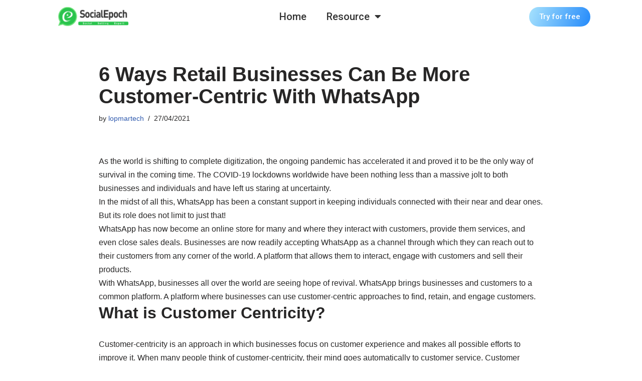

--- FILE ---
content_type: text/html; charset=UTF-8
request_url: https://www.socialepoch.io/6-ways-retail-businesses-can-be-more-customer-centric-with-whatsapp/
body_size: 25180
content:
<!DOCTYPE html>
<html dir="ltr" lang="en-US"
	prefix="og: https://ogp.me/ns#" >

<head>
	
	<meta charset="UTF-8">
	<meta name="viewport" content="width=device-width, initial-scale=1, minimum-scale=1">
	<link rel="profile" href="http://gmpg.org/xfn/11">
		<title>6 Ways Retail Businesses Can Be More Customer-Centric With WhatsApp - SocialEpoch | Social Selling Solutions for Businesses</title>

		<!-- All in One SEO 4.3.7 - aioseo.com -->
		<meta name="description" content="As the world is shifting to complete digitization, the ongoing pandemic has accelerated it and proved it to be the only way of survival in the coming time. The COVID-19 lockdowns worldwide have been nothing less than a massive jolt to both businesses and individuals and have left us staring at uncertainty. In the midst" />
		<meta name="robots" content="max-image-preview:large" />
		<link rel="canonical" href="https://www.socialepoch.io/6-ways-retail-businesses-can-be-more-customer-centric-with-whatsapp/" />
		<meta name="generator" content="All in One SEO (AIOSEO) 4.3.7" />
		<meta property="og:locale" content="en_US" />
		<meta property="og:site_name" content="SocialEpoch | Social Selling Solutions for Businesses | SocialEpoch | Social Selling Solutions for Businesses" />
		<meta property="og:type" content="article" />
		<meta property="og:title" content="6 Ways Retail Businesses Can Be More Customer-Centric With WhatsApp - SocialEpoch | Social Selling Solutions for Businesses" />
		<meta property="og:description" content="As the world is shifting to complete digitization, the ongoing pandemic has accelerated it and proved it to be the only way of survival in the coming time. The COVID-19 lockdowns worldwide have been nothing less than a massive jolt to both businesses and individuals and have left us staring at uncertainty. In the midst" />
		<meta property="og:url" content="https://www.socialepoch.io/6-ways-retail-businesses-can-be-more-customer-centric-with-whatsapp/" />
		<meta property="og:image" content="https://linkvaper.oss-accelerate.aliyuncs.com/en/2022/03/cropped-300.png" />
		<meta property="og:image:secure_url" content="https://linkvaper.oss-accelerate.aliyuncs.com/en/2022/03/cropped-300.png" />
		<meta property="article:published_time" content="2021-04-27T13:28:11+00:00" />
		<meta property="article:modified_time" content="2023-01-31T08:46:48+00:00" />
		<meta property="article:publisher" content="https://www.facebook.com/SocialEpochGlobal" />
		<meta name="twitter:card" content="summary_large_image" />
		<meta name="twitter:site" content="@SocialEpoch" />
		<meta name="twitter:title" content="6 Ways Retail Businesses Can Be More Customer-Centric With WhatsApp - SocialEpoch | Social Selling Solutions for Businesses" />
		<meta name="twitter:description" content="As the world is shifting to complete digitization, the ongoing pandemic has accelerated it and proved it to be the only way of survival in the coming time. The COVID-19 lockdowns worldwide have been nothing less than a massive jolt to both businesses and individuals and have left us staring at uncertainty. In the midst" />
		<meta name="twitter:creator" content="@SocialEpoch" />
		<meta name="twitter:image" content="https://linkvaper.oss-accelerate.aliyuncs.com/en/2022/03/cropped-300.png" />
		<script type="application/ld+json" class="aioseo-schema">
			{"@context":"https:\/\/schema.org","@graph":[{"@type":"Article","@id":"https:\/\/www.socialepoch.io\/6-ways-retail-businesses-can-be-more-customer-centric-with-whatsapp\/#article","name":"6 Ways Retail Businesses Can Be More Customer-Centric With WhatsApp - SocialEpoch | Social Selling Solutions for Businesses","headline":"6 Ways Retail Businesses Can Be More Customer-Centric With WhatsApp","author":{"@id":"https:\/\/www.socialepoch.io\/author\/lopmartech\/#author"},"publisher":{"@id":"https:\/\/www.socialepoch.io\/#organization"},"image":{"@type":"ImageObject","url":"https:\/\/linkvaper.oss-accelerate.aliyuncs.com\/en\/2021\/04\/1675154708-8f0abb58f889be65db313333adc542a9.jpg","width":1920,"height":1080},"datePublished":"2021-04-27T13:28:11+00:00","dateModified":"2023-01-31T08:46:48+00:00","inLanguage":"en-US","mainEntityOfPage":{"@id":"https:\/\/www.socialepoch.io\/6-ways-retail-businesses-can-be-more-customer-centric-with-whatsapp\/#webpage"},"isPartOf":{"@id":"https:\/\/www.socialepoch.io\/6-ways-retail-businesses-can-be-more-customer-centric-with-whatsapp\/#webpage"},"articleSection":"Customer Relationship Management, customer, Customer-Centric, Retail Business, WhatsApp"},{"@type":"BreadcrumbList","@id":"https:\/\/www.socialepoch.io\/6-ways-retail-businesses-can-be-more-customer-centric-with-whatsapp\/#breadcrumblist","itemListElement":[{"@type":"ListItem","@id":"https:\/\/www.socialepoch.io\/#listItem","position":1,"item":{"@type":"WebPage","@id":"https:\/\/www.socialepoch.io\/","name":"Home","description":"Social Selling Solutions; Marketing and Sales tools: WhatsApp SCRM, WhatsApp Mass DM Panel, and Facebook Marketing Automation Tool","url":"https:\/\/www.socialepoch.io\/"},"nextItem":"https:\/\/www.socialepoch.io\/6-ways-retail-businesses-can-be-more-customer-centric-with-whatsapp\/#listItem"},{"@type":"ListItem","@id":"https:\/\/www.socialepoch.io\/6-ways-retail-businesses-can-be-more-customer-centric-with-whatsapp\/#listItem","position":2,"item":{"@type":"WebPage","@id":"https:\/\/www.socialepoch.io\/6-ways-retail-businesses-can-be-more-customer-centric-with-whatsapp\/","name":"6 Ways Retail Businesses Can Be More Customer-Centric With WhatsApp","description":"As the world is shifting to complete digitization, the ongoing pandemic has accelerated it and proved it to be the only way of survival in the coming time. The COVID-19 lockdowns worldwide have been nothing less than a massive jolt to both businesses and individuals and have left us staring at uncertainty. In the midst","url":"https:\/\/www.socialepoch.io\/6-ways-retail-businesses-can-be-more-customer-centric-with-whatsapp\/"},"previousItem":"https:\/\/www.socialepoch.io\/#listItem"}]},{"@type":"Organization","@id":"https:\/\/www.socialepoch.io\/#organization","name":"SocialEpoch | Social Selling Solutions for Businesses","url":"https:\/\/www.socialepoch.io\/","logo":{"@type":"ImageObject","url":"https:\/\/linkvaper.oss-accelerate.aliyuncs.com\/en\/2022\/03\/cropped-300.png","@id":"https:\/\/www.socialepoch.io\/#organizationLogo","width":300,"height":75},"image":{"@id":"https:\/\/www.socialepoch.io\/#organizationLogo"},"sameAs":["https:\/\/www.facebook.com\/SocialEpochGlobal","https:\/\/twitter.com\/SocialEpoch","https:\/\/www.youtube.com\/@socialepochofficial","https:\/\/www.linkedin.com\/company\/socialepoch"]},{"@type":"Person","@id":"https:\/\/www.socialepoch.io\/author\/lopmartech\/#author","url":"https:\/\/www.socialepoch.io\/author\/lopmartech\/","name":"lopmartech"},{"@type":"WebPage","@id":"https:\/\/www.socialepoch.io\/6-ways-retail-businesses-can-be-more-customer-centric-with-whatsapp\/#webpage","url":"https:\/\/www.socialepoch.io\/6-ways-retail-businesses-can-be-more-customer-centric-with-whatsapp\/","name":"6 Ways Retail Businesses Can Be More Customer-Centric With WhatsApp - SocialEpoch | Social Selling Solutions for Businesses","description":"As the world is shifting to complete digitization, the ongoing pandemic has accelerated it and proved it to be the only way of survival in the coming time. The COVID-19 lockdowns worldwide have been nothing less than a massive jolt to both businesses and individuals and have left us staring at uncertainty. In the midst","inLanguage":"en-US","isPartOf":{"@id":"https:\/\/www.socialepoch.io\/#website"},"breadcrumb":{"@id":"https:\/\/www.socialepoch.io\/6-ways-retail-businesses-can-be-more-customer-centric-with-whatsapp\/#breadcrumblist"},"author":{"@id":"https:\/\/www.socialepoch.io\/author\/lopmartech\/#author"},"creator":{"@id":"https:\/\/www.socialepoch.io\/author\/lopmartech\/#author"},"image":{"@type":"ImageObject","url":"https:\/\/linkvaper.oss-accelerate.aliyuncs.com\/en\/2021\/04\/1675154708-8f0abb58f889be65db313333adc542a9.jpg","@id":"https:\/\/www.socialepoch.io\/#mainImage","width":1920,"height":1080},"primaryImageOfPage":{"@id":"https:\/\/www.socialepoch.io\/6-ways-retail-businesses-can-be-more-customer-centric-with-whatsapp\/#mainImage"},"datePublished":"2021-04-27T13:28:11+00:00","dateModified":"2023-01-31T08:46:48+00:00"},{"@type":"WebSite","@id":"https:\/\/www.socialepoch.io\/#website","url":"https:\/\/www.socialepoch.io\/","name":"SocialEpoch | Social Selling Solutions for Businesses","description":"SocialEpoch | Social Selling Solutions for Businesses","inLanguage":"en-US","publisher":{"@id":"https:\/\/www.socialepoch.io\/#organization"}}]}
		</script>
		<!-- All in One SEO -->

<meta name="facebook-domain-verification" content="947gndvcq9armikhla145lenvovpep" /><link rel='dns-prefetch' href='//js.hs-scripts.com' />
<link rel='dns-prefetch' href='//linkvaper.oss-accelerate.aliyuncs.com' />
<link rel="alternate" type="application/rss+xml" title="SocialEpoch | Social Selling Solutions for Businesses &raquo; Feed" href="https://www.socialepoch.io/feed/" />
<link rel="alternate" type="application/rss+xml" title="SocialEpoch | Social Selling Solutions for Businesses &raquo; Comments Feed" href="https://www.socialepoch.io/comments/feed/" />
<link rel="alternate" title="oEmbed (JSON)" type="application/json+oembed" href="https://www.socialepoch.io/wp-json/oembed/1.0/embed?url=https%3A%2F%2Fwww.socialepoch.io%2F6-ways-retail-businesses-can-be-more-customer-centric-with-whatsapp%2F" />
<link rel="alternate" title="oEmbed (XML)" type="text/xml+oembed" href="https://www.socialepoch.io/wp-json/oembed/1.0/embed?url=https%3A%2F%2Fwww.socialepoch.io%2F6-ways-retail-businesses-can-be-more-customer-centric-with-whatsapp%2F&#038;format=xml" />
		<!-- This site uses the Google Analytics by MonsterInsights plugin v8.14.1 - Using Analytics tracking - https://www.monsterinsights.com/ -->
		<!-- Note: MonsterInsights is not currently configured on this site. The site owner needs to authenticate with Google Analytics in the MonsterInsights settings panel. -->
					<!-- No UA code set -->
				<!-- / Google Analytics by MonsterInsights -->
		<style id='wp-img-auto-sizes-contain-inline-css'>
img:is([sizes=auto i],[sizes^="auto," i]){contain-intrinsic-size:3000px 1500px}
/*# sourceURL=wp-img-auto-sizes-contain-inline-css */
</style>
<link rel='stylesheet' id='wp-block-library-css' href='https://www.socialepoch.io/wp-includes/css/dist/block-library/style.min.css?ver=6.9' media='all' />
<style id='wp-block-heading-inline-css'>
h1:where(.wp-block-heading).has-background,h2:where(.wp-block-heading).has-background,h3:where(.wp-block-heading).has-background,h4:where(.wp-block-heading).has-background,h5:where(.wp-block-heading).has-background,h6:where(.wp-block-heading).has-background{padding:1.25em 2.375em}h1.has-text-align-left[style*=writing-mode]:where([style*=vertical-lr]),h1.has-text-align-right[style*=writing-mode]:where([style*=vertical-rl]),h2.has-text-align-left[style*=writing-mode]:where([style*=vertical-lr]),h2.has-text-align-right[style*=writing-mode]:where([style*=vertical-rl]),h3.has-text-align-left[style*=writing-mode]:where([style*=vertical-lr]),h3.has-text-align-right[style*=writing-mode]:where([style*=vertical-rl]),h4.has-text-align-left[style*=writing-mode]:where([style*=vertical-lr]),h4.has-text-align-right[style*=writing-mode]:where([style*=vertical-rl]),h5.has-text-align-left[style*=writing-mode]:where([style*=vertical-lr]),h5.has-text-align-right[style*=writing-mode]:where([style*=vertical-rl]),h6.has-text-align-left[style*=writing-mode]:where([style*=vertical-lr]),h6.has-text-align-right[style*=writing-mode]:where([style*=vertical-rl]){rotate:180deg}
/*# sourceURL=https://www.socialepoch.io/wp-includes/blocks/heading/style.min.css */
</style>
<style id='wp-block-image-inline-css'>
.wp-block-image>a,.wp-block-image>figure>a{display:inline-block}.wp-block-image img{box-sizing:border-box;height:auto;max-width:100%;vertical-align:bottom}@media not (prefers-reduced-motion){.wp-block-image img.hide{visibility:hidden}.wp-block-image img.show{animation:show-content-image .4s}}.wp-block-image[style*=border-radius] img,.wp-block-image[style*=border-radius]>a{border-radius:inherit}.wp-block-image.has-custom-border img{box-sizing:border-box}.wp-block-image.aligncenter{text-align:center}.wp-block-image.alignfull>a,.wp-block-image.alignwide>a{width:100%}.wp-block-image.alignfull img,.wp-block-image.alignwide img{height:auto;width:100%}.wp-block-image .aligncenter,.wp-block-image .alignleft,.wp-block-image .alignright,.wp-block-image.aligncenter,.wp-block-image.alignleft,.wp-block-image.alignright{display:table}.wp-block-image .aligncenter>figcaption,.wp-block-image .alignleft>figcaption,.wp-block-image .alignright>figcaption,.wp-block-image.aligncenter>figcaption,.wp-block-image.alignleft>figcaption,.wp-block-image.alignright>figcaption{caption-side:bottom;display:table-caption}.wp-block-image .alignleft{float:left;margin:.5em 1em .5em 0}.wp-block-image .alignright{float:right;margin:.5em 0 .5em 1em}.wp-block-image .aligncenter{margin-left:auto;margin-right:auto}.wp-block-image :where(figcaption){margin-bottom:1em;margin-top:.5em}.wp-block-image.is-style-circle-mask img{border-radius:9999px}@supports ((-webkit-mask-image:none) or (mask-image:none)) or (-webkit-mask-image:none){.wp-block-image.is-style-circle-mask img{border-radius:0;-webkit-mask-image:url('data:image/svg+xml;utf8,<svg viewBox="0 0 100 100" xmlns="http://www.w3.org/2000/svg"><circle cx="50" cy="50" r="50"/></svg>');mask-image:url('data:image/svg+xml;utf8,<svg viewBox="0 0 100 100" xmlns="http://www.w3.org/2000/svg"><circle cx="50" cy="50" r="50"/></svg>');mask-mode:alpha;-webkit-mask-position:center;mask-position:center;-webkit-mask-repeat:no-repeat;mask-repeat:no-repeat;-webkit-mask-size:contain;mask-size:contain}}:root :where(.wp-block-image.is-style-rounded img,.wp-block-image .is-style-rounded img){border-radius:9999px}.wp-block-image figure{margin:0}.wp-lightbox-container{display:flex;flex-direction:column;position:relative}.wp-lightbox-container img{cursor:zoom-in}.wp-lightbox-container img:hover+button{opacity:1}.wp-lightbox-container button{align-items:center;backdrop-filter:blur(16px) saturate(180%);background-color:#5a5a5a40;border:none;border-radius:4px;cursor:zoom-in;display:flex;height:20px;justify-content:center;opacity:0;padding:0;position:absolute;right:16px;text-align:center;top:16px;width:20px;z-index:100}@media not (prefers-reduced-motion){.wp-lightbox-container button{transition:opacity .2s ease}}.wp-lightbox-container button:focus-visible{outline:3px auto #5a5a5a40;outline:3px auto -webkit-focus-ring-color;outline-offset:3px}.wp-lightbox-container button:hover{cursor:pointer;opacity:1}.wp-lightbox-container button:focus{opacity:1}.wp-lightbox-container button:focus,.wp-lightbox-container button:hover,.wp-lightbox-container button:not(:hover):not(:active):not(.has-background){background-color:#5a5a5a40;border:none}.wp-lightbox-overlay{box-sizing:border-box;cursor:zoom-out;height:100vh;left:0;overflow:hidden;position:fixed;top:0;visibility:hidden;width:100%;z-index:100000}.wp-lightbox-overlay .close-button{align-items:center;cursor:pointer;display:flex;justify-content:center;min-height:40px;min-width:40px;padding:0;position:absolute;right:calc(env(safe-area-inset-right) + 16px);top:calc(env(safe-area-inset-top) + 16px);z-index:5000000}.wp-lightbox-overlay .close-button:focus,.wp-lightbox-overlay .close-button:hover,.wp-lightbox-overlay .close-button:not(:hover):not(:active):not(.has-background){background:none;border:none}.wp-lightbox-overlay .lightbox-image-container{height:var(--wp--lightbox-container-height);left:50%;overflow:hidden;position:absolute;top:50%;transform:translate(-50%,-50%);transform-origin:top left;width:var(--wp--lightbox-container-width);z-index:9999999999}.wp-lightbox-overlay .wp-block-image{align-items:center;box-sizing:border-box;display:flex;height:100%;justify-content:center;margin:0;position:relative;transform-origin:0 0;width:100%;z-index:3000000}.wp-lightbox-overlay .wp-block-image img{height:var(--wp--lightbox-image-height);min-height:var(--wp--lightbox-image-height);min-width:var(--wp--lightbox-image-width);width:var(--wp--lightbox-image-width)}.wp-lightbox-overlay .wp-block-image figcaption{display:none}.wp-lightbox-overlay button{background:none;border:none}.wp-lightbox-overlay .scrim{background-color:#fff;height:100%;opacity:.9;position:absolute;width:100%;z-index:2000000}.wp-lightbox-overlay.active{visibility:visible}@media not (prefers-reduced-motion){.wp-lightbox-overlay.active{animation:turn-on-visibility .25s both}.wp-lightbox-overlay.active img{animation:turn-on-visibility .35s both}.wp-lightbox-overlay.show-closing-animation:not(.active){animation:turn-off-visibility .35s both}.wp-lightbox-overlay.show-closing-animation:not(.active) img{animation:turn-off-visibility .25s both}.wp-lightbox-overlay.zoom.active{animation:none;opacity:1;visibility:visible}.wp-lightbox-overlay.zoom.active .lightbox-image-container{animation:lightbox-zoom-in .4s}.wp-lightbox-overlay.zoom.active .lightbox-image-container img{animation:none}.wp-lightbox-overlay.zoom.active .scrim{animation:turn-on-visibility .4s forwards}.wp-lightbox-overlay.zoom.show-closing-animation:not(.active){animation:none}.wp-lightbox-overlay.zoom.show-closing-animation:not(.active) .lightbox-image-container{animation:lightbox-zoom-out .4s}.wp-lightbox-overlay.zoom.show-closing-animation:not(.active) .lightbox-image-container img{animation:none}.wp-lightbox-overlay.zoom.show-closing-animation:not(.active) .scrim{animation:turn-off-visibility .4s forwards}}@keyframes show-content-image{0%{visibility:hidden}99%{visibility:hidden}to{visibility:visible}}@keyframes turn-on-visibility{0%{opacity:0}to{opacity:1}}@keyframes turn-off-visibility{0%{opacity:1;visibility:visible}99%{opacity:0;visibility:visible}to{opacity:0;visibility:hidden}}@keyframes lightbox-zoom-in{0%{transform:translate(calc((-100vw + var(--wp--lightbox-scrollbar-width))/2 + var(--wp--lightbox-initial-left-position)),calc(-50vh + var(--wp--lightbox-initial-top-position))) scale(var(--wp--lightbox-scale))}to{transform:translate(-50%,-50%) scale(1)}}@keyframes lightbox-zoom-out{0%{transform:translate(-50%,-50%) scale(1);visibility:visible}99%{visibility:visible}to{transform:translate(calc((-100vw + var(--wp--lightbox-scrollbar-width))/2 + var(--wp--lightbox-initial-left-position)),calc(-50vh + var(--wp--lightbox-initial-top-position))) scale(var(--wp--lightbox-scale));visibility:hidden}}
/*# sourceURL=https://www.socialepoch.io/wp-includes/blocks/image/style.min.css */
</style>
<style id='wp-block-paragraph-inline-css'>
.is-small-text{font-size:.875em}.is-regular-text{font-size:1em}.is-large-text{font-size:2.25em}.is-larger-text{font-size:3em}.has-drop-cap:not(:focus):first-letter{float:left;font-size:8.4em;font-style:normal;font-weight:100;line-height:.68;margin:.05em .1em 0 0;text-transform:uppercase}body.rtl .has-drop-cap:not(:focus):first-letter{float:none;margin-left:.1em}p.has-drop-cap.has-background{overflow:hidden}:root :where(p.has-background){padding:1.25em 2.375em}:where(p.has-text-color:not(.has-link-color)) a{color:inherit}p.has-text-align-left[style*="writing-mode:vertical-lr"],p.has-text-align-right[style*="writing-mode:vertical-rl"]{rotate:180deg}
/*# sourceURL=https://www.socialepoch.io/wp-includes/blocks/paragraph/style.min.css */
</style>
<style id='global-styles-inline-css'>
:root{--wp--preset--aspect-ratio--square: 1;--wp--preset--aspect-ratio--4-3: 4/3;--wp--preset--aspect-ratio--3-4: 3/4;--wp--preset--aspect-ratio--3-2: 3/2;--wp--preset--aspect-ratio--2-3: 2/3;--wp--preset--aspect-ratio--16-9: 16/9;--wp--preset--aspect-ratio--9-16: 9/16;--wp--preset--color--black: #000000;--wp--preset--color--cyan-bluish-gray: #abb8c3;--wp--preset--color--white: #ffffff;--wp--preset--color--pale-pink: #f78da7;--wp--preset--color--vivid-red: #cf2e2e;--wp--preset--color--luminous-vivid-orange: #ff6900;--wp--preset--color--luminous-vivid-amber: #fcb900;--wp--preset--color--light-green-cyan: #7bdcb5;--wp--preset--color--vivid-green-cyan: #00d084;--wp--preset--color--pale-cyan-blue: #8ed1fc;--wp--preset--color--vivid-cyan-blue: #0693e3;--wp--preset--color--vivid-purple: #9b51e0;--wp--preset--color--neve-link-color: var(--nv-primary-accent);--wp--preset--color--neve-link-hover-color: var(--nv-secondary-accent);--wp--preset--color--nv-site-bg: var(--nv-site-bg);--wp--preset--color--nv-light-bg: var(--nv-light-bg);--wp--preset--color--nv-dark-bg: var(--nv-dark-bg);--wp--preset--color--neve-text-color: var(--nv-text-color);--wp--preset--color--nv-text-dark-bg: var(--nv-text-dark-bg);--wp--preset--color--nv-c-1: var(--nv-c-1);--wp--preset--color--nv-c-2: var(--nv-c-2);--wp--preset--gradient--vivid-cyan-blue-to-vivid-purple: linear-gradient(135deg,rgb(6,147,227) 0%,rgb(155,81,224) 100%);--wp--preset--gradient--light-green-cyan-to-vivid-green-cyan: linear-gradient(135deg,rgb(122,220,180) 0%,rgb(0,208,130) 100%);--wp--preset--gradient--luminous-vivid-amber-to-luminous-vivid-orange: linear-gradient(135deg,rgb(252,185,0) 0%,rgb(255,105,0) 100%);--wp--preset--gradient--luminous-vivid-orange-to-vivid-red: linear-gradient(135deg,rgb(255,105,0) 0%,rgb(207,46,46) 100%);--wp--preset--gradient--very-light-gray-to-cyan-bluish-gray: linear-gradient(135deg,rgb(238,238,238) 0%,rgb(169,184,195) 100%);--wp--preset--gradient--cool-to-warm-spectrum: linear-gradient(135deg,rgb(74,234,220) 0%,rgb(151,120,209) 20%,rgb(207,42,186) 40%,rgb(238,44,130) 60%,rgb(251,105,98) 80%,rgb(254,248,76) 100%);--wp--preset--gradient--blush-light-purple: linear-gradient(135deg,rgb(255,206,236) 0%,rgb(152,150,240) 100%);--wp--preset--gradient--blush-bordeaux: linear-gradient(135deg,rgb(254,205,165) 0%,rgb(254,45,45) 50%,rgb(107,0,62) 100%);--wp--preset--gradient--luminous-dusk: linear-gradient(135deg,rgb(255,203,112) 0%,rgb(199,81,192) 50%,rgb(65,88,208) 100%);--wp--preset--gradient--pale-ocean: linear-gradient(135deg,rgb(255,245,203) 0%,rgb(182,227,212) 50%,rgb(51,167,181) 100%);--wp--preset--gradient--electric-grass: linear-gradient(135deg,rgb(202,248,128) 0%,rgb(113,206,126) 100%);--wp--preset--gradient--midnight: linear-gradient(135deg,rgb(2,3,129) 0%,rgb(40,116,252) 100%);--wp--preset--font-size--small: 13px;--wp--preset--font-size--medium: 20px;--wp--preset--font-size--large: 36px;--wp--preset--font-size--x-large: 42px;--wp--preset--spacing--20: 0.44rem;--wp--preset--spacing--30: 0.67rem;--wp--preset--spacing--40: 1rem;--wp--preset--spacing--50: 1.5rem;--wp--preset--spacing--60: 2.25rem;--wp--preset--spacing--70: 3.38rem;--wp--preset--spacing--80: 5.06rem;--wp--preset--shadow--natural: 6px 6px 9px rgba(0, 0, 0, 0.2);--wp--preset--shadow--deep: 12px 12px 50px rgba(0, 0, 0, 0.4);--wp--preset--shadow--sharp: 6px 6px 0px rgba(0, 0, 0, 0.2);--wp--preset--shadow--outlined: 6px 6px 0px -3px rgb(255, 255, 255), 6px 6px rgb(0, 0, 0);--wp--preset--shadow--crisp: 6px 6px 0px rgb(0, 0, 0);}:where(.is-layout-flex){gap: 0.5em;}:where(.is-layout-grid){gap: 0.5em;}body .is-layout-flex{display: flex;}.is-layout-flex{flex-wrap: wrap;align-items: center;}.is-layout-flex > :is(*, div){margin: 0;}body .is-layout-grid{display: grid;}.is-layout-grid > :is(*, div){margin: 0;}:where(.wp-block-columns.is-layout-flex){gap: 2em;}:where(.wp-block-columns.is-layout-grid){gap: 2em;}:where(.wp-block-post-template.is-layout-flex){gap: 1.25em;}:where(.wp-block-post-template.is-layout-grid){gap: 1.25em;}.has-black-color{color: var(--wp--preset--color--black) !important;}.has-cyan-bluish-gray-color{color: var(--wp--preset--color--cyan-bluish-gray) !important;}.has-white-color{color: var(--wp--preset--color--white) !important;}.has-pale-pink-color{color: var(--wp--preset--color--pale-pink) !important;}.has-vivid-red-color{color: var(--wp--preset--color--vivid-red) !important;}.has-luminous-vivid-orange-color{color: var(--wp--preset--color--luminous-vivid-orange) !important;}.has-luminous-vivid-amber-color{color: var(--wp--preset--color--luminous-vivid-amber) !important;}.has-light-green-cyan-color{color: var(--wp--preset--color--light-green-cyan) !important;}.has-vivid-green-cyan-color{color: var(--wp--preset--color--vivid-green-cyan) !important;}.has-pale-cyan-blue-color{color: var(--wp--preset--color--pale-cyan-blue) !important;}.has-vivid-cyan-blue-color{color: var(--wp--preset--color--vivid-cyan-blue) !important;}.has-vivid-purple-color{color: var(--wp--preset--color--vivid-purple) !important;}.has-neve-link-color-color{color: var(--wp--preset--color--neve-link-color) !important;}.has-neve-link-hover-color-color{color: var(--wp--preset--color--neve-link-hover-color) !important;}.has-nv-site-bg-color{color: var(--wp--preset--color--nv-site-bg) !important;}.has-nv-light-bg-color{color: var(--wp--preset--color--nv-light-bg) !important;}.has-nv-dark-bg-color{color: var(--wp--preset--color--nv-dark-bg) !important;}.has-neve-text-color-color{color: var(--wp--preset--color--neve-text-color) !important;}.has-nv-text-dark-bg-color{color: var(--wp--preset--color--nv-text-dark-bg) !important;}.has-nv-c-1-color{color: var(--wp--preset--color--nv-c-1) !important;}.has-nv-c-2-color{color: var(--wp--preset--color--nv-c-2) !important;}.has-black-background-color{background-color: var(--wp--preset--color--black) !important;}.has-cyan-bluish-gray-background-color{background-color: var(--wp--preset--color--cyan-bluish-gray) !important;}.has-white-background-color{background-color: var(--wp--preset--color--white) !important;}.has-pale-pink-background-color{background-color: var(--wp--preset--color--pale-pink) !important;}.has-vivid-red-background-color{background-color: var(--wp--preset--color--vivid-red) !important;}.has-luminous-vivid-orange-background-color{background-color: var(--wp--preset--color--luminous-vivid-orange) !important;}.has-luminous-vivid-amber-background-color{background-color: var(--wp--preset--color--luminous-vivid-amber) !important;}.has-light-green-cyan-background-color{background-color: var(--wp--preset--color--light-green-cyan) !important;}.has-vivid-green-cyan-background-color{background-color: var(--wp--preset--color--vivid-green-cyan) !important;}.has-pale-cyan-blue-background-color{background-color: var(--wp--preset--color--pale-cyan-blue) !important;}.has-vivid-cyan-blue-background-color{background-color: var(--wp--preset--color--vivid-cyan-blue) !important;}.has-vivid-purple-background-color{background-color: var(--wp--preset--color--vivid-purple) !important;}.has-neve-link-color-background-color{background-color: var(--wp--preset--color--neve-link-color) !important;}.has-neve-link-hover-color-background-color{background-color: var(--wp--preset--color--neve-link-hover-color) !important;}.has-nv-site-bg-background-color{background-color: var(--wp--preset--color--nv-site-bg) !important;}.has-nv-light-bg-background-color{background-color: var(--wp--preset--color--nv-light-bg) !important;}.has-nv-dark-bg-background-color{background-color: var(--wp--preset--color--nv-dark-bg) !important;}.has-neve-text-color-background-color{background-color: var(--wp--preset--color--neve-text-color) !important;}.has-nv-text-dark-bg-background-color{background-color: var(--wp--preset--color--nv-text-dark-bg) !important;}.has-nv-c-1-background-color{background-color: var(--wp--preset--color--nv-c-1) !important;}.has-nv-c-2-background-color{background-color: var(--wp--preset--color--nv-c-2) !important;}.has-black-border-color{border-color: var(--wp--preset--color--black) !important;}.has-cyan-bluish-gray-border-color{border-color: var(--wp--preset--color--cyan-bluish-gray) !important;}.has-white-border-color{border-color: var(--wp--preset--color--white) !important;}.has-pale-pink-border-color{border-color: var(--wp--preset--color--pale-pink) !important;}.has-vivid-red-border-color{border-color: var(--wp--preset--color--vivid-red) !important;}.has-luminous-vivid-orange-border-color{border-color: var(--wp--preset--color--luminous-vivid-orange) !important;}.has-luminous-vivid-amber-border-color{border-color: var(--wp--preset--color--luminous-vivid-amber) !important;}.has-light-green-cyan-border-color{border-color: var(--wp--preset--color--light-green-cyan) !important;}.has-vivid-green-cyan-border-color{border-color: var(--wp--preset--color--vivid-green-cyan) !important;}.has-pale-cyan-blue-border-color{border-color: var(--wp--preset--color--pale-cyan-blue) !important;}.has-vivid-cyan-blue-border-color{border-color: var(--wp--preset--color--vivid-cyan-blue) !important;}.has-vivid-purple-border-color{border-color: var(--wp--preset--color--vivid-purple) !important;}.has-neve-link-color-border-color{border-color: var(--wp--preset--color--neve-link-color) !important;}.has-neve-link-hover-color-border-color{border-color: var(--wp--preset--color--neve-link-hover-color) !important;}.has-nv-site-bg-border-color{border-color: var(--wp--preset--color--nv-site-bg) !important;}.has-nv-light-bg-border-color{border-color: var(--wp--preset--color--nv-light-bg) !important;}.has-nv-dark-bg-border-color{border-color: var(--wp--preset--color--nv-dark-bg) !important;}.has-neve-text-color-border-color{border-color: var(--wp--preset--color--neve-text-color) !important;}.has-nv-text-dark-bg-border-color{border-color: var(--wp--preset--color--nv-text-dark-bg) !important;}.has-nv-c-1-border-color{border-color: var(--wp--preset--color--nv-c-1) !important;}.has-nv-c-2-border-color{border-color: var(--wp--preset--color--nv-c-2) !important;}.has-vivid-cyan-blue-to-vivid-purple-gradient-background{background: var(--wp--preset--gradient--vivid-cyan-blue-to-vivid-purple) !important;}.has-light-green-cyan-to-vivid-green-cyan-gradient-background{background: var(--wp--preset--gradient--light-green-cyan-to-vivid-green-cyan) !important;}.has-luminous-vivid-amber-to-luminous-vivid-orange-gradient-background{background: var(--wp--preset--gradient--luminous-vivid-amber-to-luminous-vivid-orange) !important;}.has-luminous-vivid-orange-to-vivid-red-gradient-background{background: var(--wp--preset--gradient--luminous-vivid-orange-to-vivid-red) !important;}.has-very-light-gray-to-cyan-bluish-gray-gradient-background{background: var(--wp--preset--gradient--very-light-gray-to-cyan-bluish-gray) !important;}.has-cool-to-warm-spectrum-gradient-background{background: var(--wp--preset--gradient--cool-to-warm-spectrum) !important;}.has-blush-light-purple-gradient-background{background: var(--wp--preset--gradient--blush-light-purple) !important;}.has-blush-bordeaux-gradient-background{background: var(--wp--preset--gradient--blush-bordeaux) !important;}.has-luminous-dusk-gradient-background{background: var(--wp--preset--gradient--luminous-dusk) !important;}.has-pale-ocean-gradient-background{background: var(--wp--preset--gradient--pale-ocean) !important;}.has-electric-grass-gradient-background{background: var(--wp--preset--gradient--electric-grass) !important;}.has-midnight-gradient-background{background: var(--wp--preset--gradient--midnight) !important;}.has-small-font-size{font-size: var(--wp--preset--font-size--small) !important;}.has-medium-font-size{font-size: var(--wp--preset--font-size--medium) !important;}.has-large-font-size{font-size: var(--wp--preset--font-size--large) !important;}.has-x-large-font-size{font-size: var(--wp--preset--font-size--x-large) !important;}
/*# sourceURL=global-styles-inline-css */
</style>

<style id='classic-theme-styles-inline-css'>
/*! This file is auto-generated */
.wp-block-button__link{color:#fff;background-color:#32373c;border-radius:9999px;box-shadow:none;text-decoration:none;padding:calc(.667em + 2px) calc(1.333em + 2px);font-size:1.125em}.wp-block-file__button{background:#32373c;color:#fff;text-decoration:none}
/*# sourceURL=/wp-includes/css/classic-themes.min.css */
</style>
<link rel='stylesheet' id='neve-style-css' href='https://www.socialepoch.io/wp-content/themes/neve/style-main-new.min.css?ver=4.2.2' media='all' />
<style id='neve-style-inline-css'>
.is-menu-sidebar .header-menu-sidebar { visibility: visible; }.is-menu-sidebar.menu_sidebar_slide_left .header-menu-sidebar { transform: translate3d(0, 0, 0); left: 0; }.is-menu-sidebar.menu_sidebar_slide_right .header-menu-sidebar { transform: translate3d(0, 0, 0); right: 0; }.is-menu-sidebar.menu_sidebar_pull_right .header-menu-sidebar, .is-menu-sidebar.menu_sidebar_pull_left .header-menu-sidebar { transform: translateX(0); }.is-menu-sidebar.menu_sidebar_dropdown .header-menu-sidebar { height: auto; }.is-menu-sidebar.menu_sidebar_dropdown .header-menu-sidebar-inner { max-height: 400px; padding: 20px 0; }.is-menu-sidebar.menu_sidebar_full_canvas .header-menu-sidebar { opacity: 1; }.header-menu-sidebar .menu-item-nav-search:not(.floating) { pointer-events: none; }.header-menu-sidebar .menu-item-nav-search .is-menu-sidebar { pointer-events: unset; }@media screen and (max-width: 960px) { .builder-item.cr .item--inner { --textalign: center; --justify: center; } }
.nv-meta-list li.meta:not(:last-child):after { content:"/" }.nv-meta-list .no-mobile{
			display:none;
		}.nv-meta-list li.last::after{
			content: ""!important;
		}@media (min-width: 769px) {
			.nv-meta-list .no-mobile {
				display: inline-block;
			}
			.nv-meta-list li.last:not(:last-child)::after {
		 		content: "/" !important;
			}
		}
 :root{ --container: 748px;--postwidth:100%; --primarybtnbg: var(--nv-primary-accent); --primarybtnhoverbg: var(--nv-primary-accent); --primarybtncolor: #fff; --secondarybtncolor: var(--nv-primary-accent); --primarybtnhovercolor: #fff; --secondarybtnhovercolor: var(--nv-primary-accent);--primarybtnborderradius:3px;--secondarybtnborderradius:3px;--secondarybtnborderwidth:3px;--btnpadding:13px 15px;--primarybtnpadding:13px 15px;--secondarybtnpadding:calc(13px - 3px) calc(15px - 3px); --bodyfontfamily: Arial,Helvetica,sans-serif; --bodyfontsize: 15px; --bodylineheight: 1.6; --bodyletterspacing: 0px; --bodyfontweight: 400; --h1fontsize: 36px; --h1fontweight: 700; --h1lineheight: 1.2; --h1letterspacing: 0px; --h1texttransform: none; --h2fontsize: 28px; --h2fontweight: 700; --h2lineheight: 1.3; --h2letterspacing: 0px; --h2texttransform: none; --h3fontsize: 24px; --h3fontweight: 700; --h3lineheight: 1.4; --h3letterspacing: 0px; --h3texttransform: none; --h4fontsize: 20px; --h4fontweight: 700; --h4lineheight: 1.6; --h4letterspacing: 0px; --h4texttransform: none; --h5fontsize: 16px; --h5fontweight: 700; --h5lineheight: 1.6; --h5letterspacing: 0px; --h5texttransform: none; --h6fontsize: 14px; --h6fontweight: 700; --h6lineheight: 1.6; --h6letterspacing: 0px; --h6texttransform: none;--formfieldborderwidth:2px;--formfieldborderradius:3px; --formfieldbgcolor: var(--nv-site-bg); --formfieldbordercolor: #dddddd; --formfieldcolor: var(--nv-text-color);--formfieldpadding:10px 12px; } .nv-post-thumbnail-wrap img{ aspect-ratio: 4/3; object-fit: cover; } .layout-grid .nv-post-thumbnail-wrap{ margin-right:-25px;margin-left:-25px; } .nv-index-posts{ --borderradius:8px;--padding:25px 25px 25px 25px;--cardboxshadow:0 0 2px 0 rgba(0,0,0,0.15); --cardbgcolor: var(--nv-site-bg); --cardcolor: var(--nv-text-color); } .single-post-container .alignfull > [class*="__inner-container"], .single-post-container .alignwide > [class*="__inner-container"]{ max-width:718px } .nv-meta-list{ --avatarsize: 20px; } .single .nv-meta-list{ --avatarsize: 20px; } .nv-post-cover{ --height: 250px;--padding:40px 15px;--justify: flex-start; --textalign: left; --valign: center; } .nv-post-cover .nv-title-meta-wrap, .nv-page-title-wrap, .entry-header{ --textalign: left; } .nv-is-boxed.nv-title-meta-wrap{ --padding:40px 15px; --bgcolor: var(--nv-dark-bg); } .nv-overlay{ --opacity: 50; --blendmode: normal; } .nv-is-boxed.nv-comments-wrap{ --padding:20px; } .nv-is-boxed.comment-respond{ --padding:20px; } .single:not(.single-product), .page{ --c-vspace:0 0 0 0;; } .scroll-to-top{ --color: var(--nv-text-dark-bg);--padding:8px 10px; --borderradius: 3px; --bgcolor: var(--nv-primary-accent); --hovercolor: var(--nv-text-dark-bg); --hoverbgcolor: var(--nv-primary-accent);--size:16px; } .global-styled{ --bgcolor: var(--nv-site-bg); } .header-top{ --rowbcolor: var(--nv-light-bg); --color: var(--nv-text-color); --bgcolor: var(--nv-site-bg); } .header-main{ --rowbwidth:0px; --rowbcolor: var(--nv-light-bg); --color: var(--nv-text-color); --overlaycolor: var(--nv-site-bg);--bgimage:none;--bgposition:50% 50%;;--bgoverlayopacity:1; } .header-bottom{ --rowbcolor: var(--nv-light-bg); --color: var(--nv-text-color); --bgcolor: var(--nv-site-bg); } .header-menu-sidebar-bg{ --justify: flex-start; --textalign: left;--flexg: 1;--wrapdropdownwidth: auto; --color: var(--nv-text-color); --bgcolor: var(--nv-site-bg); } .header-menu-sidebar{ width: 360px; } .builder-item--logo{ --maxwidth: 120px; --fs: 24px;--padding:10px 0 10px 0;;--margin:0; --textalign: center;--justify: center; } .builder-item--nav-icon,.header-menu-sidebar .close-sidebar-panel .navbar-toggle{ --borderradius:0;--borderwidth:1px; } .builder-item--nav-icon{ --label-margin:0 5px 0 0;;--padding:10px 15px;--margin:0; } .builder-item--primary-menu{ --color: #666666; --hovercolor: #333333; --hovertextcolor: var(--nv-text-color); --activecolor: #333333; --spacing: 20px; --height: 25px;--padding:0;--margin:0; --fontsize: 1em; --lineheight: 1.6em; --letterspacing: 0px; --fontweight: 700; --texttransform: none; --iconsize: 1em; } .hfg-is-group.has-primary-menu .inherit-ff{ --inheritedfw: 700; } .builder-item--custom_html{ --padding:0;--margin:0; --fontsize: 1em; --lineheight: 1.6; --letterspacing: 0px; --fontweight: 500; --texttransform: none; --iconsize: 1em; --textalign: left;--justify: flex-start; } .footer-top-inner .row{ grid-template-columns:1fr 3fr 1fr; --valign: flex-start; } .footer-top{ --rowbwidth:0px; --rowbcolor: #a24e4e; --color: #ffffff; --bgcolor: #f6f9fc; } .footer-main-inner .row{ grid-template-columns:1fr 1fr 1fr; --valign: flex-start; } .footer-main{ --rowbwidth:0px; --rowbcolor: #25ba23; --color: #fefefe; --bgcolor: #25ba23; } .footer-bottom-inner .row{ grid-template-columns:1fr; --valign: flex-start; } .footer-bottom{ --rowbwidth:0px; --rowbcolor: var(--nv-light-bg); --color: var(--nv-text-dark-bg); --bgcolor: #f6f9fc; } .builder-item--footer-one-widgets{ --padding:0;--margin:0; --textalign: left;--justify: flex-start; } .builder-item--footer-three-widgets{ --padding:0;--margin:0; --textalign: left;--justify: flex-start; } @media(min-width: 576px){ :root{ --container: 992px;--postwidth:50%;--btnpadding:13px 15px;--primarybtnpadding:13px 15px;--secondarybtnpadding:calc(13px - 3px) calc(15px - 3px); --bodyfontsize: 16px; --bodylineheight: 1.6; --bodyletterspacing: 0px; --h1fontsize: 38px; --h1lineheight: 1.2; --h1letterspacing: 0px; --h2fontsize: 30px; --h2lineheight: 1.2; --h2letterspacing: 0px; --h3fontsize: 26px; --h3lineheight: 1.4; --h3letterspacing: 0px; --h4fontsize: 22px; --h4lineheight: 1.5; --h4letterspacing: 0px; --h5fontsize: 18px; --h5lineheight: 1.6; --h5letterspacing: 0px; --h6fontsize: 14px; --h6lineheight: 1.6; --h6letterspacing: 0px; } .layout-grid .nv-post-thumbnail-wrap{ margin-right:-25px;margin-left:-25px; } .nv-index-posts{ --padding:25px 25px 25px 25px; } .single-post-container .alignfull > [class*="__inner-container"], .single-post-container .alignwide > [class*="__inner-container"]{ max-width:962px } .nv-meta-list{ --avatarsize: 20px; } .single .nv-meta-list{ --avatarsize: 20px; } .nv-post-cover{ --height: 320px;--padding:60px 30px;--justify: flex-start; --textalign: left; --valign: center; } .nv-post-cover .nv-title-meta-wrap, .nv-page-title-wrap, .entry-header{ --textalign: left; } .nv-is-boxed.nv-title-meta-wrap{ --padding:60px 30px; } .nv-is-boxed.nv-comments-wrap{ --padding:30px; } .nv-is-boxed.comment-respond{ --padding:30px; } .single:not(.single-product), .page{ --c-vspace:0 0 0 0;; } .scroll-to-top{ --padding:8px 10px;--size:16px; } .header-main{ --rowbwidth:0px; } .header-menu-sidebar-bg{ --justify: flex-start; --textalign: left;--flexg: 1;--wrapdropdownwidth: auto; } .header-menu-sidebar{ width: 360px; } .builder-item--logo{ --maxwidth: 120px; --fs: 24px;--padding:10px 0 10px 0;;--margin:0; --textalign: center;--justify: center; } .builder-item--nav-icon{ --label-margin:0 5px 0 0;;--padding:10px 15px;--margin:0; } .builder-item--primary-menu{ --spacing: 20px; --height: 25px;--padding:0;--margin:0; --fontsize: 1em; --lineheight: 1.6em; --letterspacing: 0px; --iconsize: 1em; } .builder-item--custom_html{ --padding:0;--margin:0; --fontsize: 1em; --lineheight: 1.6; --letterspacing: 0px; --iconsize: 1em; --textalign: left;--justify: flex-start; } .footer-top{ --rowbwidth:0px; } .footer-main{ --rowbwidth:0px; } .footer-bottom{ --rowbwidth:0px; } .builder-item--footer-one-widgets{ --padding:0;--margin:0; --textalign: left;--justify: flex-start; } .builder-item--footer-three-widgets{ --padding:0;--margin:0; --textalign: left;--justify: flex-start; } }@media(min-width: 960px){ :root{ --container: 1520px;--postwidth:33.333333333333%;--btnpadding:13px 15px 13px 15px;;--primarybtnpadding:13px 15px 13px 15px;;--secondarybtnpadding:calc(13px - 3px) calc(15px - 3px); --bodyfontsize: 16px; --bodylineheight: 1.7; --bodyletterspacing: 0px; --h1fontsize: 40px; --h1lineheight: 1.1; --h1letterspacing: 0px; --h2fontsize: 32px; --h2lineheight: 1.2; --h2letterspacing: 0px; --h3fontsize: 28px; --h3lineheight: 1.4; --h3letterspacing: 0px; --h4fontsize: 24px; --h4lineheight: 1.5; --h4letterspacing: 0px; --h5fontsize: 20px; --h5lineheight: 1.6; --h5letterspacing: 0px; --h6fontsize: 16px; --h6lineheight: 1.6; --h6letterspacing: 0px; } .layout-grid .nv-post-thumbnail-wrap{ margin-right:-25px;margin-left:-25px; } .nv-index-posts{ --padding:25px 25px 25px 25px; } body:not(.single):not(.archive):not(.blog):not(.search):not(.error404) .neve-main > .container .col, body.post-type-archive-course .neve-main > .container .col, body.post-type-archive-llms_membership .neve-main > .container .col{ max-width: 100%; } body:not(.single):not(.archive):not(.blog):not(.search):not(.error404) .nv-sidebar-wrap, body.post-type-archive-course .nv-sidebar-wrap, body.post-type-archive-llms_membership .nv-sidebar-wrap{ max-width: 0%; } .neve-main > .archive-container .nv-index-posts.col{ max-width: 100%; } .neve-main > .archive-container .nv-sidebar-wrap{ max-width: 0%; } .neve-main > .single-post-container .nv-single-post-wrap.col{ max-width: 70%; } .single-post-container .alignfull > [class*="__inner-container"], .single-post-container .alignwide > [class*="__inner-container"]{ max-width:1034px } .container-fluid.single-post-container .alignfull > [class*="__inner-container"], .container-fluid.single-post-container .alignwide > [class*="__inner-container"]{ max-width:calc(70% + 15px) } .neve-main > .single-post-container .nv-sidebar-wrap{ max-width: 30%; } .nv-meta-list{ --avatarsize: 20px; } .single .nv-meta-list{ --avatarsize: 20px; } .nv-post-cover{ --height: 400px;--padding:60px 40px;--justify: flex-start; --textalign: left; --valign: center; } .nv-post-cover .nv-title-meta-wrap, .nv-page-title-wrap, .entry-header{ --textalign: left; } .nv-is-boxed.nv-title-meta-wrap{ --padding:60px 40px; } .nv-is-boxed.nv-comments-wrap{ --padding:40px; } .nv-is-boxed.comment-respond{ --padding:40px; } .single:not(.single-product), .page{ --c-vspace:0 0 0 0;; } .scroll-to-top{ --padding:8px 10px;--size:16px; } .header-main{ --rowbwidth:0px; } .header-menu-sidebar-bg{ --justify: flex-start; --textalign: left;--flexg: 1;--wrapdropdownwidth: auto; } .header-menu-sidebar{ width: 360px; } .builder-item--logo{ --maxwidth: 140px; --fs: 24px;--padding:10px 0;--margin:0; --textalign: left;--justify: flex-start; } .builder-item--nav-icon{ --label-margin:0 5px 0 0;;--padding:10px 15px;--margin:0; } .builder-item--primary-menu{ --spacing: 32px; --height: 25px;--padding:0;--margin:0 20px 0 0;; --fontsize: 1.2em; --lineheight: 1.6em; --letterspacing: 0px; --iconsize: 1.2em; } .builder-item--custom_html{ --padding:0;--margin:0; --fontsize: 1em; --lineheight: 1.6; --letterspacing: 0px; --iconsize: 1em; --textalign: left;--justify: flex-start; } .footer-top{ --rowbwidth:0px; } .footer-main{ --rowbwidth:18px; } .footer-bottom{ --rowbwidth:0px; } .builder-item--footer-one-widgets{ --padding:0;--margin:0; --textalign: left;--justify: flex-start; } .builder-item--footer-three-widgets{ --padding:0;--margin:0; --textalign: center;--justify: center; } }.nv-content-wrap .elementor a:not(.button):not(.wp-block-file__button){ text-decoration: none; }.scroll-to-top {right: 20px; border: none; position: fixed; bottom: 30px; display: none; opacity: 0; visibility: hidden; transition: opacity 0.3s ease-in-out, visibility 0.3s ease-in-out; align-items: center; justify-content: center; z-index: 999; } @supports (-webkit-overflow-scrolling: touch) { .scroll-to-top { bottom: 74px; } } .scroll-to-top.image { background-position: center; } .scroll-to-top .scroll-to-top-image { width: 100%; height: 100%; } .scroll-to-top .scroll-to-top-label { margin: 0; padding: 5px; } .scroll-to-top:hover { text-decoration: none; } .scroll-to-top.scroll-to-top-left {left: 20px; right: unset;} .scroll-to-top.scroll-show-mobile { display: flex; } @media (min-width: 960px) { .scroll-to-top { display: flex; } }.scroll-to-top { color: var(--color); padding: var(--padding); border-radius: var(--borderradius); background: var(--bgcolor); } .scroll-to-top:hover, .scroll-to-top:focus { color: var(--hovercolor); background: var(--hoverbgcolor); } .scroll-to-top-icon, .scroll-to-top.image .scroll-to-top-image { width: var(--size); height: var(--size); } .scroll-to-top-image { background-image: var(--bgimage); background-size: cover; }:root{--nv-primary-accent:#2f5aae;--nv-secondary-accent:#2f5aae;--nv-site-bg:#ffffff;--nv-light-bg:#f4f5f7;--nv-dark-bg:#121212;--nv-text-color:#272626;--nv-text-dark-bg:#ffffff;--nv-c-1:#9463ae;--nv-c-2:#be574b;--nv-fallback-ff:Arial, Helvetica, sans-serif;}
:root{--e-global-color-nvprimaryaccent:#2f5aae;--e-global-color-nvsecondaryaccent:#2f5aae;--e-global-color-nvsitebg:#ffffff;--e-global-color-nvlightbg:#f4f5f7;--e-global-color-nvdarkbg:#121212;--e-global-color-nvtextcolor:#272626;--e-global-color-nvtextdarkbg:#ffffff;--e-global-color-nvc1:#9463ae;--e-global-color-nvc2:#be574b;}
/*# sourceURL=neve-style-inline-css */
</style>
<link rel='stylesheet' id='elementor-icons-css' href='https://www.socialepoch.io/wp-content/plugins/elementor/assets/lib/eicons/css/elementor-icons.min.css?ver=5.20.0' media='all' />
<link rel='stylesheet' id='elementor-frontend-css' href='https://www.socialepoch.io/wp-content/plugins/elementor/assets/css/frontend-lite.min.css?ver=3.13.2' media='all' />
<link rel='stylesheet' id='swiper-css' href='https://www.socialepoch.io/wp-content/plugins/elementor/assets/lib/swiper/css/swiper.min.css?ver=5.3.6' media='all' />
<link rel='stylesheet' id='elementor-post-5-css' href='https://linkvaper.oss-accelerate.aliyuncs.com/en/elementor/css/post-5.css?ver=1705636560' media='all' />
<link rel='stylesheet' id='elementor-pro-css' href='https://www.socialepoch.io/wp-content/plugins/elementor-pro/assets/css/frontend-lite.min.css?ver=3.13.1' media='all' />
<link rel='stylesheet' id='elementor-global-css' href='https://linkvaper.oss-accelerate.aliyuncs.com/en/elementor/css/global.css?ver=1705636566' media='all' />
<link rel='stylesheet' id='elementor-post-7551-css' href='https://linkvaper.oss-accelerate.aliyuncs.com/en/elementor/css/post-7551.css?ver=1752567621' media='all' />
<link rel='stylesheet' id='elementor-post-9339-css' href='https://linkvaper.oss-accelerate.aliyuncs.com/en/elementor/css/post-9339.css?ver=1752567586' media='all' />
<link rel='stylesheet' id='eael-general-css' href='https://www.socialepoch.io/wp-content/plugins/essential-addons-for-elementor-lite/assets/front-end/css/view/general.min.css?ver=6.2.4' media='all' />
<link rel='stylesheet' id='google-fonts-1-css' href='https://fonts.googleapis.com/css?family=Roboto%3A100%2C100italic%2C200%2C200italic%2C300%2C300italic%2C400%2C400italic%2C500%2C500italic%2C600%2C600italic%2C700%2C700italic%2C800%2C800italic%2C900%2C900italic%7CRoboto+Slab%3A100%2C100italic%2C200%2C200italic%2C300%2C300italic%2C400%2C400italic%2C500%2C500italic%2C600%2C600italic%2C700%2C700italic%2C800%2C800italic%2C900%2C900italic&#038;display=auto&#038;ver=6.9' media='all' />
<link rel='stylesheet' id='elementor-icons-shared-0-css' href='https://www.socialepoch.io/wp-content/plugins/elementor/assets/lib/font-awesome/css/fontawesome.min.css?ver=5.15.3' media='all' />
<link rel='stylesheet' id='elementor-icons-fa-solid-css' href='https://www.socialepoch.io/wp-content/plugins/elementor/assets/lib/font-awesome/css/solid.min.css?ver=5.15.3' media='all' />
<link rel="preconnect" href="https://fonts.gstatic.com/" crossorigin><script src="https://www.socialepoch.io/wp-includes/js/jquery/jquery.min.js?ver=3.7.1" id="jquery-core-js"></script>
<script src="https://www.socialepoch.io/wp-includes/js/jquery/jquery-migrate.min.js?ver=3.4.1" id="jquery-migrate-js"></script>
<link rel="https://api.w.org/" href="https://www.socialepoch.io/wp-json/" /><link rel="alternate" title="JSON" type="application/json" href="https://www.socialepoch.io/wp-json/wp/v2/posts/5014" /><link rel="EditURI" type="application/rsd+xml" title="RSD" href="https://www.socialepoch.io/xmlrpc.php?rsd" />
<meta name="generator" content="WordPress 6.9" />
<link rel='shortlink' href='https://www.socialepoch.io/?p=5014' />
			<!-- DO NOT COPY THIS SNIPPET! Start of Page Analytics Tracking for HubSpot WordPress plugin v10.1.23-->
			<script type="text/javascript" class="hsq-set-content-id" data-content-id="blog-post">
				var _hsq = _hsq || [];
				_hsq.push(["setContentType", "blog-post"]);
			</script>
			<!-- DO NOT COPY THIS SNIPPET! End of Page Analytics Tracking for HubSpot WordPress plugin -->
			<meta name="generator" content="Elementor 3.13.2; features: e_dom_optimization, e_optimized_assets_loading, e_optimized_css_loading, a11y_improvements, additional_custom_breakpoints; settings: css_print_method-external, google_font-enabled, font_display-auto">
<!-- saashub verification info -->
<meta name="saashub-verification" content="YiJSjBGRRFck" />

<!-- Begin Google Tag Manager By Jimmy 20230301-->
<script async src="https://www.googletagmanager.com/gtag/js?id=AW-11102689562"></script> <script> window.dataLayer = window.dataLayer || []; function gtag(){dataLayer.push(arguments);} gtag('js', new Date()); gtag('config', 'AW-11102689562'); 
</script>
<!-- End Google Tag Manager  By Jimmy 20230301-->

<!-- Begin Google Tag Manager By Jimmy 20230307-->
<!-- Google Tag Manager -->
<script>(function(w,d,s,l,i){w[l]=w[l]||[];w[l].push({'gtm.start':
new Date().getTime(),event:'gtm.js'});var f=d.getElementsByTagName(s)[0],
j=d.createElement(s),dl=l!='dataLayer'?'&l='+l:'';j.async=true;j.src=
'https://www.googletagmanager.com/gtm.js?id='+i+dl;f.parentNode.insertBefore(j,f);
})(window,document,'script','dataLayer','GTM-M9B2837');</script>
<!-- End Google Tag Manager -->
<!-- End Google Tag Manager  By Jimmy 20230307-->

<!-- Begin Google Analytics Code By Jimmy 20230301-->
<script async src="https://www.googletagmanager.com/gtag/js?id=G-MCRJ5TC4TX"></script> <script> window.dataLayer = window.dataLayer || []; function gtag(){dataLayer.push(arguments);} gtag('js', new Date()); gtag('config', 'G-MCRJ5TC4TX'); 
</script>
<!-- End Google Analytics Code By Jimmy 20230301--><link rel="icon" href="https://linkvaper.oss-accelerate.aliyuncs.com/en/2022/07/cropped-cropped-cropped-123-1-2.png" sizes="32x32" />
<link rel="icon" href="https://linkvaper.oss-accelerate.aliyuncs.com/en/2022/07/cropped-cropped-cropped-123-1-2.png" sizes="192x192" />
<link rel="apple-touch-icon" href="https://linkvaper.oss-accelerate.aliyuncs.com/en/2022/07/cropped-cropped-cropped-123-1-2.png" />
<meta name="msapplication-TileImage" content="https://linkvaper.oss-accelerate.aliyuncs.com/en/2022/07/cropped-cropped-cropped-123-1-2.png" />
		<style id="wp-custom-css">
			ul,li,p,em {
	margin: 0;
	padding: 0;
	border: 0;
	vertical-align: baseline;
	list-style: none;
}
.header {
    position: fixed;
    left: 0;
    right: 0;
    z-index: 99;
}

#content {
    margin-top: 66px;
}

.container {
    padding: 0;
}
.footer-bottom {
    background-color: #FFFFFF;
}
.component-wrap {
    display: none;
}


.privacy-text a {
    display: inline;
}
.nv-big-title{
	display: none;
}
/* .container{
	max-width: none;
} */
.menu-item-9609,.menu-item-9610,.menu-item-9611,.menu-item-9612,.menu-item-10619,.menu-item-11006{
	font-size: 16px;
}


/* .menu-item:hover{
	background: none !important;
} */

@media (min-width: 960px) {
    .builder-item {
        margin: 0;
    }
}
		</style>
		
	</head>

<body  class="wp-singular post-template-default single single-post postid-5014 single-format-standard wp-custom-logo wp-theme-neve  nv-blog-grid nv-sidebar-full-width menu_sidebar_slide_left elementor-default elementor-kit-5" id="neve_body"  >
<!-- Google Tag Manager (noscript) -->
<noscript><iframe src="https://www.googletagmanager.com/ns.html?id=GTM-5K6LL4J"
height="0" width="0" style="display:none;visibility:hidden"></iframe></noscript>
<!-- End Google Tag Manager (noscript) -->
<div class="wrapper">
	
	<header class="header"  >
		<a class="neve-skip-link show-on-focus" href="#content" >
			Skip to content		</a>
				<div data-elementor-type="header" data-elementor-id="7551" class="elementor elementor-7551 elementor-location-header">
								<section class="elementor-section elementor-top-section elementor-element elementor-element-3690e51 elementor-section-full_width elementor-section-height-default elementor-section-height-default" data-id="3690e51" data-element_type="section" data-settings="{&quot;background_background&quot;:&quot;classic&quot;}">
						<div class="elementor-container elementor-column-gap-default">
					<div class="elementor-column elementor-col-20 elementor-top-column elementor-element elementor-element-c29bd1f" data-id="c29bd1f" data-element_type="column">
			<div class="elementor-widget-wrap">
									</div>
		</div>
				<div class="elementor-column elementor-col-20 elementor-top-column elementor-element elementor-element-38c545d" data-id="38c545d" data-element_type="column">
			<div class="elementor-widget-wrap elementor-element-populated">
								<div class="elementor-element elementor-element-d47d604 elementor-widget elementor-widget-image" data-id="d47d604" data-element_type="widget" data-widget_type="image.default">
				<div class="elementor-widget-container">
			<style>/*! elementor - v3.13.2 - 11-05-2023 */
.elementor-widget-image{text-align:center}.elementor-widget-image a{display:inline-block}.elementor-widget-image a img[src$=".svg"]{width:48px}.elementor-widget-image img{vertical-align:middle;display:inline-block}</style>													<a href="/">
							<img width="149" height="40" src="https://linkvaper.oss-accelerate.aliyuncs.com/en/2022/07/1673927376-8b00a97b76b0c3c752d9bac9858541fd.png" class="attachment-large size-large wp-image-10379" alt="" />								</a>
															</div>
				</div>
					</div>
		</div>
				<div class="elementor-column elementor-col-20 elementor-top-column elementor-element elementor-element-d0a5716" data-id="d0a5716" data-element_type="column">
			<div class="elementor-widget-wrap elementor-element-populated">
								<div class="elementor-element elementor-element-82775f0 elementor-nav-menu__align-center elementor-nav-menu--stretch elementor-nav-menu--dropdown-tablet elementor-nav-menu__text-align-aside elementor-nav-menu--toggle elementor-nav-menu--burger elementor-widget elementor-widget-nav-menu" data-id="82775f0" data-element_type="widget" data-settings="{&quot;full_width&quot;:&quot;stretch&quot;,&quot;layout&quot;:&quot;horizontal&quot;,&quot;submenu_icon&quot;:{&quot;value&quot;:&quot;&lt;i class=\&quot;fas fa-caret-down\&quot;&gt;&lt;\/i&gt;&quot;,&quot;library&quot;:&quot;fa-solid&quot;},&quot;toggle&quot;:&quot;burger&quot;}" data-widget_type="nav-menu.default">
				<div class="elementor-widget-container">
			<link rel="stylesheet" href="https://www.socialepoch.io/wp-content/plugins/elementor-pro/assets/css/widget-nav-menu.min.css">			<nav class="elementor-nav-menu--main elementor-nav-menu__container elementor-nav-menu--layout-horizontal e--pointer-none">
				<ul id="menu-1-82775f0" class="elementor-nav-menu"><li class="menu-item menu-item-type-post_type menu-item-object-page menu-item-home menu-item-9826"><a href="https://www.socialepoch.io/" class="elementor-item">Home</a></li>
<li class="menu-item menu-item-type-custom menu-item-object-custom menu-item-has-children menu-item-9614"><a class="elementor-item">Resource</a>
<ul class="sub-menu elementor-nav-menu--dropdown">
	<li class="menu-item menu-item-type-post_type menu-item-object-page menu-item-9610"><a href="https://www.socialepoch.io/blog/" class="elementor-sub-item">Blog</a></li>
	<li class="menu-item menu-item-type-post_type menu-item-object-page menu-item-10619"><a href="https://www.socialepoch.io/about-us/" class="elementor-sub-item">About Us</a></li>
	<li class="menu-item menu-item-type-post_type menu-item-object-page menu-item-11006"><a href="https://www.socialepoch.io/download/" class="elementor-sub-item">Download</a></li>
</ul>
</li>
</ul>			</nav>
					<div class="elementor-menu-toggle" role="button" tabindex="0" aria-label="Menu Toggle" aria-expanded="false">
			<i aria-hidden="true" role="presentation" class="elementor-menu-toggle__icon--open eicon-menu-bar"></i><i aria-hidden="true" role="presentation" class="elementor-menu-toggle__icon--close eicon-close"></i>			<span class="elementor-screen-only">Menu</span>
		</div>
					<nav class="elementor-nav-menu--dropdown elementor-nav-menu__container" aria-hidden="true">
				<ul id="menu-2-82775f0" class="elementor-nav-menu"><li class="menu-item menu-item-type-post_type menu-item-object-page menu-item-home menu-item-9826"><a href="https://www.socialepoch.io/" class="elementor-item" tabindex="-1">Home</a></li>
<li class="menu-item menu-item-type-custom menu-item-object-custom menu-item-has-children menu-item-9614"><a class="elementor-item" tabindex="-1">Resource</a>
<ul class="sub-menu elementor-nav-menu--dropdown">
	<li class="menu-item menu-item-type-post_type menu-item-object-page menu-item-9610"><a href="https://www.socialepoch.io/blog/" class="elementor-sub-item" tabindex="-1">Blog</a></li>
	<li class="menu-item menu-item-type-post_type menu-item-object-page menu-item-10619"><a href="https://www.socialepoch.io/about-us/" class="elementor-sub-item" tabindex="-1">About Us</a></li>
	<li class="menu-item menu-item-type-post_type menu-item-object-page menu-item-11006"><a href="https://www.socialepoch.io/download/" class="elementor-sub-item" tabindex="-1">Download</a></li>
</ul>
</li>
</ul>			</nav>
				</div>
				</div>
					</div>
		</div>
				<div class="elementor-column elementor-col-20 elementor-top-column elementor-element elementor-element-23fcc5b elementor-hidden-mobile" data-id="23fcc5b" data-element_type="column">
			<div class="elementor-widget-wrap elementor-element-populated">
								<div class="elementor-element elementor-element-fab8d31 elementor-mobile-align-center elementor-widget elementor-widget-button" data-id="fab8d31" data-element_type="widget" data-widget_type="button.default">
				<div class="elementor-widget-container">
					<div class="elementor-button-wrapper">
			<a href="https://linktr.ee/socialepoch" target="_blank" class="elementor-button-link elementor-button elementor-size-sm" role="button">
						<span class="elementor-button-content-wrapper">
						<span class="elementor-button-text">Try for free</span>
		</span>
					</a>
		</div>
				</div>
				</div>
					</div>
		</div>
				<div class="elementor-column elementor-col-20 elementor-top-column elementor-element elementor-element-0c712c4 elementor-hidden-mobile" data-id="0c712c4" data-element_type="column">
			<div class="elementor-widget-wrap">
									</div>
		</div>
							</div>
		</section>
						</div>
			</header>

	

	
	<main id="content" class="neve-main">

	<div class="container single-post-container">
		<div class="row">
						<article id="post-5014"
					class="nv-single-post-wrap col post-5014 post type-post status-publish format-standard has-post-thumbnail hentry category-customer-relationship-management tag-customer tag-customer-centric tag-retail-business tag-whatsapp">
				<div class="entry-header" ><div class="nv-title-meta-wrap"><h1 class="title entry-title">6 Ways Retail Businesses Can Be More Customer-Centric With WhatsApp</h1><ul class="nv-meta-list"><li  class="meta author vcard "><span class="author-name fn">by <a href="https://www.socialepoch.io/author/lopmartech/" title="Posts by lopmartech" rel="author">lopmartech</a></span></li><li class="meta date posted-on "><time class="entry-date published" datetime="2021-04-27T21:28:11+00:00" content="2021-04-27">27/04/2021</time><time class="updated" datetime="2023-01-31T08:46:48+00:00">31/01/2023</time></li></ul></div></div><div class="nv-content-wrap entry-content">
<p><em>As the world is shifting to complete digitization, the ongoing pandemic has accelerated it and proved it to be the only way of survival in the coming time. The COVID-19 lockdowns worldwide have been nothing less than a massive jolt to both businesses and individuals and have left us staring at uncertainty.</em></p>



<p>In the midst of all this, WhatsApp has been a constant support in keeping individuals connected with their near and dear ones. But its role does not limit to just that!</p>



<p>WhatsApp has now become an online store for many and where they interact with customers, provide them services, and even close sales deals. Businesses are now readily accepting WhatsApp as a channel through which they can reach out to their customers from any corner of the world. A platform that allows them to interact, engage with customers and sell their products.</p>



<p>With WhatsApp, businesses all over the world are seeing hope of revival. WhatsApp brings businesses and customers to a common platform. A platform where businesses can use customer-centric approaches to find, retain, and engage customers.</p>



<h2 class="wp-block-heading"><strong>What is Customer Centricity?</strong></h2>



<p>Customer-centricity is an approach in which businesses focus on customer experience and makes all possible efforts to improve it. When many people think of customer-centricity, their mind goes automatically to customer service. Customer service is an important element of building a customer-centric business, but it’s not the whole picture.</p>



<p>How a business interacts with its customers, how convenient it is for the customer to make a purchase, request a return or refund, or reach out to customer service.&nbsp; All are a part of customer-centricity. So, the processes and procedures in a business and the daily actions and decisions of employees equally important. It contributes to a good customer experience and makes a business customer-centric.</p>



<h2 class="wp-block-heading"><strong>Why is Customer Centricity Important?</strong></h2>



<p>In a time where customers have hundreds of brands and businesses to choose from, focusing on customer-centricity helps in finding new customers and retaining existing customers for a long time. Especially in a time where social media is prevalent, and consumers are talking to each other like they never have in the past. Customer-centricity has a direct impact on brand value as customers act like marketers. Social media and review sites have allowed consumers to share every detail of their experience with a company in a matter of minutes.</p>



<p>At its most basic level, it comes down to acquiring and retaining customers. Businesses need to do these two things if they are to survive.</p>



<h2 class="wp-block-heading"><strong>6 Ways You Can Make Your Business More Customer-Centric With WhatsApp</strong></h2>



<p>Here are 6 effective methods to make your business more customer-centric and drive better sales using WhatsApp:</p>



<h3 class="wp-block-heading"><strong>1. Interact with your customers</strong></h3>



<figure class="wp-block-image size-large is-resized"><img fetchpriority="high" decoding="async" src="https://linkvaper.oss-accelerate.aliyuncs.com/en/2021/04/00e8d1c2edb487c48fd76696cb67dd5e.jpg" alt="Interact with customer" class="wp-image-5016" width="639" height="358"/></figure>



<p>Interacting with customers can help a business improve its customer experience in many ways. Personal one-to-one interactions can help businesses build trust among customers and establish a strong relationship that they will wish to keep for long.</p>



<p>Another benefit of personal interactions is that it helps you gather all information about your customer’s likes, dislikes, preferences, experiences, and expectations. With this information, you can make sure your customers get exactly what they hope for. This approach helps businesses with being customer-centric not just with immediate actions but also plan products and services in the future accordingly.</p>



<p><strong>Read more</strong>: <a href="https://www.wascrm.com/whatsapp-business/ways-to-get-customers-to-opt-in-on-whatsapp/">10 Ways To Get Customers To Opt-In On WhatsApp Business</a></p>



<h3 class="wp-block-heading"><strong>2. Easy customer policies and procedures</strong></h3>



<figure class="wp-block-image size-large is-resized"><img decoding="async" src="https://linkvaper.oss-accelerate.aliyuncs.com/en/2021/04/7eaaef2a7864562d6207efcc3688294e.jpg" alt="Easy customer policies" class="wp-image-5017" width="602" height="401"/></figure>



<p>Your customers should feel convenient shopping with you. Be it going through the product catalog, picking an item, making payments to return, or cancellation policies. More than 69% of customers abandon items in the cart never to come back to them. This is because they find the checkout process or the entire buying process to time consuming or difficult. Your customers should never feel that your policies or procedures are difficult or time-consuming for them to follow.&nbsp;</p>



<p>Using WhatsApp Business or WhatsApp Business API-based tools like <a href="https://www.wascrm.com/">SocialEpoch</a> can make the entire process quite simple. <a href="https://www.wascrm.com/whatsapp-business/7-reasons-to-have-a-whatsapp-business-account-for-your-business/">WhatsApp Business</a> allows catalog sharing, placing orders, and making payments. It can also be used for getting refunds, and other services all using the WhatsApp interface.</p>



<p><strong>Read more:</strong> <a href="https://www.wascrm.com/whatsapp-business/whatsapp-scrm-best-way-to-carry-out-customer-service/"><a href="https://www.wascrm.com/socialepoch/4-ways-to-boost-customer-engagement-marketing-roi-through-socialepoch/">4 Ways To Boost Customer Engagement &amp; Marketing ROI Through SocialEpoch</a></a></p>



<h3 class="wp-block-heading"><strong>3. Include automation for efficiency</strong></h3>



<figure class="wp-block-image size-large is-resized"><img decoding="async" src="https://linkvaper.oss-accelerate.aliyuncs.com/en/2021/04/0c4444dda013234ccadbe4ad59c0a3de-2.jpg" alt="customer-centric automation" class="wp-image-5018" width="615" height="345"/></figure>



<p>Automation saves a lot of time, effort, and resources for a business. As for customers, it helps in get instant responses and useful information. They no longer have to dial up a sales executive or drop a query mail. Nobody likes to wait and keeping customers waiting for a response to their query can leave a bad impression. Instead, you can use automation bots trained to perform activities such as sending greetings, instant responses, and sharing shipping and delivery updates. This can improve the customer-centricity of your business to a great extent.&nbsp;</p>



<p>By using the <a href="https://www.wascrm.com/socialepoch/socialepoch-send-instant-reply-to-customers-with-quick-reply-feature/">Quick reply</a> and <a href="https://www.wascrm.com/socialepoch/8-best-practices-of-whatsapp-automated-response-and-templates/">Automated Response</a> features of SocialEpoch, you can ensure instant response to thousands of customers.&nbsp;</p>



<p><strong>Read more:</strong> <a href="https://www.wascrm.com/social-media-marketing/marketing-automation-tools-and-softwares/">Top 5 Marketing Automation Tools and Software in 2021</a></p>



<h3 class="wp-block-heading"><strong>4. Forward-thinking</strong></h3>



<figure class="wp-block-image size-large is-resized"><img loading="lazy" decoding="async" src="https://linkvaper.oss-accelerate.aliyuncs.com/en/2021/04/156678039407ddc47221783e2251bebd-2.jpg" alt="customer-centric: forward thinking" class="wp-image-5021" width="654" height="436"/></figure>



<p>Customer-centricity isn’t something that you draw up a plan for once and then use this plan for the decades to come. Customer expectations are shifting constantly. New technology comes to the market all the time, and this technology has the potential to set a new bar for customers. To continuously be a customer-centric business, you need to adapt as customers adapt. Don’t be afraid of experimenting with new ways of improving the <a href="https://www.commbox.io/ai-and-automation-are-keys-to-your-customer-experience-success/">customer experience</a>.</p>



<p><strong>Read more</strong>: <a href="https://www.wascrm.com/customer-relationship-management/whatsapp-marketing-campaign-strategies/">Top 5 WhatsApp Marketing Campaign Strategies For Businesses</a></p>



<h3 class="wp-block-heading"><strong>5. Empathize with Your Customers</strong></h3>



<figure class="wp-block-image size-large is-resized"><img loading="lazy" decoding="async" src="https://linkvaper.oss-accelerate.aliyuncs.com/en/2021/04/87e970a74ca23686d016f13e43fabaf1.jpg" alt="customer-centric :empathize with customer" class="wp-image-5022" width="624" height="416"/></figure>



<p>Your customers may have several questions and opinions about your business or product. Or at times, they may express extreme dissatisfaction with your services. You need to show empathy and treat your customers with love and attention. In doing so, you will instantly earn their love and loyalty and can retain them longer. Showing empathy to customers in their time of need can help you build an impressive rapport. It can make them feel that you are customer-centric and care for them.</p>



<p>Engage with them personally through WhatsApp chats, and try to resolve their problems or at least make them feel better with promising words.</p>



<p><strong>Read more</strong>: <a href="https://www.wascrm.com/whatsapp-business/whatsapp-scrm-best-way-to-carry-out-customer-service/">WhatsApp SCRM: The Best Way to Carry Out Customer Service</a></p>



<h3 class="wp-block-heading"><strong>6. Include your customers in your decisions</strong></h3>



<figure class="wp-block-image size-large is-resized"><img loading="lazy" decoding="async" src="https://linkvaper.oss-accelerate.aliyuncs.com/en/2021/04/673ec5fd1366979dced28e43407f2b3b.jpg" alt="customer-centric: including customer in decisions" class="wp-image-5023" width="648" height="364"/></figure>



<p>One of the wisest things you can do as a business is to get your customers involved in your decision-making process. This can be done in the form of group chats on WhatsApp-based polls. Getting your customer&#8217;s opinions for your products will make them feel important and will improve your customer-centricity. Moreover, customers participating in decision-making usually receive new product launches well and become natural marketers for your brand.&nbsp;</p>



<p><strong>Also read:</strong> <a href="https://www.wascrm.com/whatsapp-business/how-to-build-customer-relationship-during-critical-situations-with-crm/">How to Build Customer Relationship During Critical Situations with CRM?</a></p>



<h2 class="wp-block-heading"><strong>What happens when you improve the customer experience?</strong></h2>



<p>o  Customer retention is improved.</p>



<p>o  Customer satisfaction goes up – This leads to positive reviews online and a positive reputation on social media. It also encourages customers to spend more money or spend more often.</p>



<p>o  It improves the success of cross-selling and up-selling.</p>



<p>o  It attracts more new consumers and converts them into customers.</p>



<h3 class="wp-block-heading"><strong>Conclusion</strong></h3>



<p><strong><em>Customers hold the power to make or break a brand. Keeping them at the center of your marketing and product planning decisions can help you gain their loyalty. You can build trust among your customers and earn you a name among customer-centric brands.</em></strong> <strong><em>WhatsApp and WhatsApp Business APIs can play a major role in keeping your customers a the helm of your business and marketing approaches.</em></strong></p>



<p><strong><em>To know more about SocialEpoch click <a href="https://www.wascrm.com/whatsapp-scrm/">here</a> or drop a mail at salessupport@socialepoch.com</em></strong> </p>
</div><div class="nv-tags-list"><span>Tags:</span><a href=https://www.socialepoch.io/tag/customer/ title="customer" class=customer rel="tag">customer</a><a href=https://www.socialepoch.io/tag/customer-centric/ title="Customer-Centric" class=customer-centric rel="tag">Customer-Centric</a><a href=https://www.socialepoch.io/tag/retail-business/ title="Retail Business" class=retail-business rel="tag">Retail Business</a><a href=https://www.socialepoch.io/tag/whatsapp/ title="WhatsApp" class=whatsapp rel="tag">WhatsApp</a> </div> 
<div id="comments" class="comments-area">
	</div>
			</article>
					</div>
	</div>

</main><!--/.neve-main-->

<button tabindex="0" id="scroll-to-top" class="scroll-to-top scroll-to-top-right  scroll-show-mobile icon" aria-label="Scroll To Top"><svg class="scroll-to-top-icon" aria-hidden="true" role="img" xmlns="http://www.w3.org/2000/svg" width="15" height="15" viewBox="0 0 15 15"><rect width="15" height="15" fill="none"/><path fill="currentColor" d="M2,8.48l-.65-.65a.71.71,0,0,1,0-1L7,1.14a.72.72,0,0,1,1,0l5.69,5.7a.71.71,0,0,1,0,1L13,8.48a.71.71,0,0,1-1,0L8.67,4.94v8.42a.7.7,0,0,1-.7.7H7a.7.7,0,0,1-.7-.7V4.94L3,8.47a.7.7,0,0,1-1,0Z"/></svg></button>		<div data-elementor-type="footer" data-elementor-id="9339" class="elementor elementor-9339 elementor-location-footer">
								<section class="elementor-section elementor-top-section elementor-element elementor-element-63d1cbf elementor-section-boxed elementor-section-height-default elementor-section-height-default" data-id="63d1cbf" data-element_type="section">
						<div class="elementor-container elementor-column-gap-default">
					<div class="elementor-column elementor-col-100 elementor-top-column elementor-element elementor-element-2ea474b" data-id="2ea474b" data-element_type="column">
			<div class="elementor-widget-wrap elementor-element-populated">
								<div class="elementor-element elementor-element-f66b75c elementor-widget elementor-widget-html" data-id="f66b75c" data-element_type="widget" data-widget_type="html.default">
				<div class="elementor-widget-container">
			   <div class="side-reply-time" style="display: none">
  <div class="reply-time-box">
    <div class="reply-time-top">
      <img src="https://linkvaper.oss-accelerate.aliyuncs.com/uat-en/2022/12/1671087136-7ce5b964fd6d051da0d4f5abfaaf9622.png" alt=""/>
      <div>
        <span>Reply time</span>
        <em>Three minutes</em>
      </div>
    </div>
    <ul class="reply-time-bottom">
    <li>
      <a href="https://chat.whatsapp.com/KlBuEfb3kIv85D89sevWps" target="_blank">
        <img src="https://linkvaper.oss-accelerate.aliyuncs.com/uat-en/2022/12/1671087152-c8dd9698b4b2f6b2204e5d7d9bb37053.png" alt="" />
      </a>
    </li>
     <li>
      <a id="facebook" class="lianjie" href="https://www.messenger.com/t/100013348921837/" target="_blank">
       <img src="https://linkvaper.oss-accelerate.aliyuncs.com/uat-en/2023/01/1672971724-7400781c703df3f0cc09ccc9b7525c25.png" alt="" />
      </a>
    </li>
    <li>
      <a id="pinterest" class="lianjie" href="https://t.me/socialepoch2" target="_blank">
       <img src="https://linkvaper.oss-accelerate.aliyuncs.com/uat-en/2023/01/1672972716-65a39b112f774b74acdaf35be64107f2.png" alt="" />
      </a>
    </li>
    <li>
      <a id="twitter" class="lianjie" href="https://join.skype.com/invite/kyD1iU0XwFM1" target="_blank">
       <img src="https://linkvaper.oss-accelerate.aliyuncs.com/uat-en/2023/01/1672972097-dbadc20d95de9a67842cae53813afb34.png" alt="" />
      </a>
    </li>
    <li>
      <a id="linkedin" class="lianjie" href="https://www.linkedin.com/company/socialepoch" target="_blank">
        <img src="https://linkvaper.oss-accelerate.aliyuncs.com/uat-en/2022/12/1671087150-b7580ded74115bf85fb999659d602c60.png" alt="" />
      </a>
    </li>
  </ul>
  </div>
  <div class="operate-btn">
    <img class="operate-btn-open" src="https://linkvaper.oss-accelerate.aliyuncs.com/uat-en/2023/01/1672716594-5f9a1c3e554bd425eecc10d0be18f53e.png" alt="">
    <img class="operate-btn-close" src="https://linkvaper.oss-accelerate.aliyuncs.com/uat-en/2023/01/1672716544-0a11109e6f18b349dd9c318c8260284a.png" alt="">
  </div>
</div>
   <style>
      ul,li,em {
        margin: 0;
        padding: 0;
        list-style: none;
        font-size: 100%;
        font: inherit;
        vertical-align: baseline;
      }
      .side-reply-time {
        position: fixed;
        right: 10%;
        bottom: 20%;
        z-index: 9999;
      }
      .reply-time-box {
        width: 300px;
        height: 200px;
        background: rgba(255,255,255);
        border: 1px solid #EEEEEE;
        box-shadow: 0px 1px 20px rgba(0,0,0,0.1);
        display: flex;
        flex-direction: column;
        align-items: center;
        justify-content: center;
        border-radius: 20px;
      }
      .reply-time-top {
        display: flex;
      }
      .reply-time-top>img {
        width: 130px;
        height: 70px;
        margin-right: 10px;
      }
      .reply-time-top>div {
        display: flex;
        flex-direction: column;
        justify-content: center;
      }
      .reply-time-top>div>span {
        height: 22px;
        font-size: 20px;
        font-family: Arial;
        font-weight: bold;
        line-height: 22px;
        color: #333333;
        display: block;
        margin-bottom: 10px;
      }
      .reply-time-top>div>em {
        height: 16px;
        font-size: 14px;
        font-family: Arial;
        font-weight: 400;
        line-height: 16px;
        color: #999999;
        display: block;
      }
      .reply-time-bottom {
        margin-top: 20px;
        display: flex;
      }
      .reply-time-bottom>li {
        margin: 0 10px 0 0;
      }
      .reply-time-bottom>li:last-child {
        margin: 0;
      }
      .reply-time-bottom>li img {
        width: 40px;
        height: 40px;
      }
      .operate-btn {
        width: 70px;
        height: 70px;
        background-color: #EEEEEE;
        border-radius: 35px;
        position: absolute;
        right: -70px;
        bottom: -90px;
      }
      .operate-btn:hover{
          box-shadow: 0px 1px 20px rgba(0,0,0,0.4);
      }
      .operate-btn img {
        width: 100%;
        height: 100%;
        cursor: pointer;
      }
      .operate-btn .operate-btn-close, .reply-time-box {
        display: none;
      }
      
      @media screen and (max-width: 415px ) {
        .operate-btn {
          width: 50px;
          height: 50px;
          bottom: -75px;
          border-radius: 25px;
          right: 0;
        }
        .reply-time-box {
          width: 200px;
          height: 132px;
          box-shadow: 0px 1px 10px rgba(0,0,0,0.1);
          border-radius: 10px;
        }
        .reply-time-top>img {
          width: 88px;
          height: 48px;
          margin-right: 8px;
        }
        .reply-time-top>div>span {
          height: 14px;
          font-size: 14px;
          line-height: 14px;
          margin-bottom: 8px;
        }
        .reply-time-top>div>em {
          height: 12px;
          font-size: 12px;
          line-height: 12px;
        }
        .reply-time-bottom {
          margin-top: 14px;
        }
        .reply-time-bottom>li {
          margin-right: 6px;
        }
        .reply-time-bottom>li img {
          width: 28px;
          height: 28px;
        }
      }
    </style>
    <script>
//   $('.operate-btn-open').click(function () {
//     $('.reply-time-box').css({display: 'flex'});
//     $('.operate-btn-open').css({display: 'none'})
//     $('.operate-btn-close').css({display: 'block'})
//   })
  document.getElementsByClassName('operate-btn-open')[0].addEventListener('click', function () {
    document.getElementsByClassName('reply-time-box')[0].style.display = 'flex'
    document.getElementsByClassName('operate-btn-open')[0].style.display = 'none'
    document.getElementsByClassName('operate-btn-close')[0].style.display = 'block'
    })
    document.getElementsByClassName('operate-btn-close')[0].addEventListener('click', function () {
    document.getElementsByClassName('reply-time-box')[0].style.display = 'none'
    document.getElementsByClassName('operate-btn-open')[0].style.display = 'block'
    document.getElementsByClassName('operate-btn-close')[0].style.display = 'none'
    })
//   $('.operate-btn-close').click(function () {
//     $('.reply-time-box').css({display: 'none'})
//     $('.operate-btn-open').css({display: 'block'})
//     $('.operate-btn-close').css({display: 'none'})
//   })
</script>
<script>
!function(f,b,e,v,n,t,s)
{if(f.fbq)return;n=f.fbq=function(){n.callMethod?
n.callMethod.apply(n,arguments):n.queue.push(arguments)};
if(!f._fbq)f._fbq=n;n.push=n;n.loaded=!0;n.version='2.0';
n.queue=[];t=b.createElement(e);t.async=!0;
t.src=v;s=b.getElementsByTagName(e)[0];
s.parentNode.insertBefore(t,s)}(window, document,'script',
'https://connect.facebook.net/en_US/fbevents.js');
fbq('init', '963259051713975');
fbq('track', 'PageView');
</script>
<noscript><img height="1" width="1" style="display:none"
src="https://www.facebook.com/tr?id=963259051713975&ev=PageView&noscript=1"
/></noscript>		</div>
				</div>
					</div>
		</div>
							</div>
		</section>
				<section class="elementor-section elementor-top-section elementor-element elementor-element-5d687983 elementor-section-boxed elementor-section-height-default elementor-section-height-default" data-id="5d687983" data-element_type="section" data-settings="{&quot;background_background&quot;:&quot;classic&quot;}">
						<div class="elementor-container elementor-column-gap-default">
					<div class="elementor-column elementor-col-100 elementor-top-column elementor-element elementor-element-73b82aff" data-id="73b82aff" data-element_type="column">
			<div class="elementor-widget-wrap elementor-element-populated">
								<section class="elementor-section elementor-inner-section elementor-element elementor-element-3c16f874 elementor-section-boxed elementor-section-height-default elementor-section-height-default" data-id="3c16f874" data-element_type="section">
						<div class="elementor-container elementor-column-gap-default">
					<div class="elementor-column elementor-col-50 elementor-inner-column elementor-element elementor-element-4f351acf" data-id="4f351acf" data-element_type="column">
			<div class="elementor-widget-wrap elementor-element-populated">
								<div class="elementor-element elementor-element-360eac4a elementor-widget elementor-widget-image" data-id="360eac4a" data-element_type="widget" data-widget_type="image.default">
				<div class="elementor-widget-container">
															<img width="447" height="120" src="https://linkvaper.oss-accelerate.aliyuncs.com/en/2022/12/1672209068-04b5ccb2f65e5c6969f95d8b40c504a9.png" class="attachment-large size-large wp-image-9340" alt="" loading="lazy" />															</div>
				</div>
					</div>
		</div>
				<div class="elementor-column elementor-col-50 elementor-inner-column elementor-element elementor-element-7cdc2d62" data-id="7cdc2d62" data-element_type="column">
			<div class="elementor-widget-wrap">
									</div>
		</div>
							</div>
		</section>
				<section class="elementor-section elementor-inner-section elementor-element elementor-element-5cf3980b elementor-section-boxed elementor-section-height-default elementor-section-height-default" data-id="5cf3980b" data-element_type="section">
						<div class="elementor-container elementor-column-gap-default">
					<div class="elementor-column elementor-col-33 elementor-inner-column elementor-element elementor-element-55569098" data-id="55569098" data-element_type="column">
			<div class="elementor-widget-wrap elementor-element-populated">
								<div class="elementor-element elementor-element-22b4c814 elementor-widget elementor-widget-heading" data-id="22b4c814" data-element_type="widget" data-widget_type="heading.default">
				<div class="elementor-widget-container">
			<style>/*! elementor - v3.13.2 - 11-05-2023 */
.elementor-heading-title{padding:0;margin:0;line-height:1}.elementor-widget-heading .elementor-heading-title[class*=elementor-size-]>a{color:inherit;font-size:inherit;line-height:inherit}.elementor-widget-heading .elementor-heading-title.elementor-size-small{font-size:15px}.elementor-widget-heading .elementor-heading-title.elementor-size-medium{font-size:19px}.elementor-widget-heading .elementor-heading-title.elementor-size-large{font-size:29px}.elementor-widget-heading .elementor-heading-title.elementor-size-xl{font-size:39px}.elementor-widget-heading .elementor-heading-title.elementor-size-xxl{font-size:59px}</style><h2 class="elementor-heading-title elementor-size-default">Newsletter</h2>		</div>
				</div>
				<div class="elementor-element elementor-element-672b6e83 elementor-hidden-mobile elementor-widget-divider--view-line elementor-widget elementor-widget-divider" data-id="672b6e83" data-element_type="widget" data-widget_type="divider.default">
				<div class="elementor-widget-container">
			<style>/*! elementor - v3.13.2 - 11-05-2023 */
.elementor-widget-divider{--divider-border-style:none;--divider-border-width:1px;--divider-color:#0c0d0e;--divider-icon-size:20px;--divider-element-spacing:10px;--divider-pattern-height:24px;--divider-pattern-size:20px;--divider-pattern-url:none;--divider-pattern-repeat:repeat-x}.elementor-widget-divider .elementor-divider{display:flex}.elementor-widget-divider .elementor-divider__text{font-size:15px;line-height:1;max-width:95%}.elementor-widget-divider .elementor-divider__element{margin:0 var(--divider-element-spacing);flex-shrink:0}.elementor-widget-divider .elementor-icon{font-size:var(--divider-icon-size)}.elementor-widget-divider .elementor-divider-separator{display:flex;margin:0;direction:ltr}.elementor-widget-divider--view-line_icon .elementor-divider-separator,.elementor-widget-divider--view-line_text .elementor-divider-separator{align-items:center}.elementor-widget-divider--view-line_icon .elementor-divider-separator:after,.elementor-widget-divider--view-line_icon .elementor-divider-separator:before,.elementor-widget-divider--view-line_text .elementor-divider-separator:after,.elementor-widget-divider--view-line_text .elementor-divider-separator:before{display:block;content:"";border-bottom:0;flex-grow:1;border-top:var(--divider-border-width) var(--divider-border-style) var(--divider-color)}.elementor-widget-divider--element-align-left .elementor-divider .elementor-divider-separator>.elementor-divider__svg:first-of-type{flex-grow:0;flex-shrink:100}.elementor-widget-divider--element-align-left .elementor-divider-separator:before{content:none}.elementor-widget-divider--element-align-left .elementor-divider__element{margin-left:0}.elementor-widget-divider--element-align-right .elementor-divider .elementor-divider-separator>.elementor-divider__svg:last-of-type{flex-grow:0;flex-shrink:100}.elementor-widget-divider--element-align-right .elementor-divider-separator:after{content:none}.elementor-widget-divider--element-align-right .elementor-divider__element{margin-right:0}.elementor-widget-divider:not(.elementor-widget-divider--view-line_text):not(.elementor-widget-divider--view-line_icon) .elementor-divider-separator{border-top:var(--divider-border-width) var(--divider-border-style) var(--divider-color)}.elementor-widget-divider--separator-type-pattern{--divider-border-style:none}.elementor-widget-divider--separator-type-pattern.elementor-widget-divider--view-line .elementor-divider-separator,.elementor-widget-divider--separator-type-pattern:not(.elementor-widget-divider--view-line) .elementor-divider-separator:after,.elementor-widget-divider--separator-type-pattern:not(.elementor-widget-divider--view-line) .elementor-divider-separator:before,.elementor-widget-divider--separator-type-pattern:not([class*=elementor-widget-divider--view]) .elementor-divider-separator{width:100%;min-height:var(--divider-pattern-height);-webkit-mask-size:var(--divider-pattern-size) 100%;mask-size:var(--divider-pattern-size) 100%;-webkit-mask-repeat:var(--divider-pattern-repeat);mask-repeat:var(--divider-pattern-repeat);background-color:var(--divider-color);-webkit-mask-image:var(--divider-pattern-url);mask-image:var(--divider-pattern-url)}.elementor-widget-divider--no-spacing{--divider-pattern-size:auto}.elementor-widget-divider--bg-round{--divider-pattern-repeat:round}.rtl .elementor-widget-divider .elementor-divider__text{direction:rtl}.e-con-inner>.elementor-widget-divider,.e-con>.elementor-widget-divider{width:var(--container-widget-width,100%);--flex-grow:var(--container-widget-flex-grow)}</style>		<div class="elementor-divider">
			<span class="elementor-divider-separator">
						</span>
		</div>
				</div>
				</div>
				<div class="elementor-element elementor-element-22748968 elementor-widget elementor-widget-html" data-id="22748968" data-element_type="widget" data-widget_type="html.default">
				<div class="elementor-widget-container">
			<div class="footer-header">
    <ul class="footer-container-ul">
      <li class="footer-container-li">
          <div class="submit_email_container">
              <input type="email" id="aotu-email-footer" placeholder="Enter your email" maxlength="30">
              <div class="subscribe-btn" id="email-submit">
                  <img class="footer-btn-img" src="https://linkvaper.oss-accelerate.aliyuncs.com/en/2022/12/1671438352-a424ce8885b99c2707aa135f26c34334.png" alt="">
                  <img class="footer-phone footer-btn-img-phone" src="https://linkvaper.oss-accelerate.aliyuncs.com/uat-en/2023/01/1672711734-b56ed98d765cb25bf7a00194644000d2.png" alt="">

              </div>
          </div>
          <div class=" footer_err_tips footer_tip_empty">Content cannot be empty</div>
          <div class="footer_err_tips footer_tip_error">Please enter your vaild email</div>
          <div class="footer_sus_tips">Successfully</div>
      </li>
    </ul>
  </div>
<style>
.footer-container-ul {
	display: flex;
	margin-left: 100px
}
.footer-container-li .submit_email_container input {
	width: 375px;
	height: 50px;
	border: 0;
	background-color: rgba(255,255,255);
	box-shadow: 0px 1px 12px rgba(15,128,250,0.1);
	border-radius: 25px;
	font-size: 20px;
	font-family: Arial;
	font-weight: 400;
	line-height: 50px;
	text-indent: 30px;
	color: #A1A1A1;
	outline: none;
}
.submit_email_container {
	position: relative;
}
.submit_email_container .subscribe-btn {
	width: 66px;
	height: 44px;
	cursor: pointer;
	position: absolute;
	top: 0;
	bottom: 0;
	margin: auto;
	right: 4px;
}
.subscribe-btn img {
	width: 100%;
	height: 100%;
}
.footer_err_tips {
	font-size: 16px;
	color: red;
	display: none;
}
.footer_sus_tips {
	font-size: 16px;
	color: #25ba23;
	display: none;
}
.submit_email_container .footer-phone {
	display: none;
}

@media screen and (max-width: 415px ) {
    .submit_email_container .footer-phone {
        display: block;
    }
	.footer-container-li .submit_email_container input {
		width: 225px;
		height: 35px;
		box-shadow: 0px 1px 6px rgba(15,128,250,0.1);
		border-radius: 18px;
		font-size: 12px;
		line-height: 35px;
		text-indent: 15px;
	}
	.footer-container-ul{
	    display: flex;
	    justify-content: center;
	}

	.submit_email_container .subscribe-btn {
		width: 28px;
		height: 28px;
	}
	.submit_email_container .subscribe-btn .footer-btn-img {
		display: none;
	}
	.footer-container-li .footer-tips-phone {
		height: 12px;
		font-size: 12px;
		font-family: Arial;
		font-weight: 400;
		line-height: 12px;
		color: #0277FA;
		margin-top: 34px;
      }
  }
  </style>		</div>
				</div>
					</div>
		</div>
				<div class="elementor-column elementor-col-33 elementor-inner-column elementor-element elementor-element-64b7087d" data-id="64b7087d" data-element_type="column">
			<div class="elementor-widget-wrap elementor-element-populated">
								<div class="elementor-element elementor-element-42eec739 elementor-widget elementor-widget-heading" data-id="42eec739" data-element_type="widget" data-widget_type="heading.default">
				<div class="elementor-widget-container">
			<h2 class="elementor-heading-title elementor-size-default">Resources</h2>		</div>
				</div>
				<div class="elementor-element elementor-element-111e3853 elementor-widget elementor-widget-heading" data-id="111e3853" data-element_type="widget" data-widget_type="heading.default">
				<div class="elementor-widget-container">
			<span class="elementor-heading-title elementor-size-default"><a href="/blog">Blog</a></span>		</div>
				</div>
					</div>
		</div>
				<div class="elementor-column elementor-col-33 elementor-inner-column elementor-element elementor-element-6788855e" data-id="6788855e" data-element_type="column">
			<div class="elementor-widget-wrap elementor-element-populated">
								<div class="elementor-element elementor-element-652ae636 elementor-widget elementor-widget-heading" data-id="652ae636" data-element_type="widget" data-widget_type="heading.default">
				<div class="elementor-widget-container">
			<h2 class="elementor-heading-title elementor-size-default">Company</h2>		</div>
				</div>
				<div class="elementor-element elementor-element-215c980c elementor-widget elementor-widget-heading" data-id="215c980c" data-element_type="widget" data-widget_type="heading.default">
				<div class="elementor-widget-container">
			<span class="elementor-heading-title elementor-size-default"><a href="/about-us">About Us</a></span>		</div>
				</div>
				<div class="elementor-element elementor-element-5511ae60 elementor-widget elementor-widget-heading" data-id="5511ae60" data-element_type="widget" data-widget_type="heading.default">
				<div class="elementor-widget-container">
			<span class="elementor-heading-title elementor-size-default"><a href="https://linktr.ee/socialepoch">Contact Us</a></span>		</div>
				</div>
					</div>
		</div>
							</div>
		</section>
				<section class="elementor-section elementor-inner-section elementor-element elementor-element-d68e63d elementor-section-boxed elementor-section-height-default elementor-section-height-default" data-id="d68e63d" data-element_type="section">
						<div class="elementor-container elementor-column-gap-default">
					<div class="elementor-column elementor-col-33 elementor-inner-column elementor-element elementor-element-6e8f2d5e" data-id="6e8f2d5e" data-element_type="column">
			<div class="elementor-widget-wrap elementor-element-populated">
								<div class="elementor-element elementor-element-3fdd76e7 elementor-widget-divider--view-line elementor-widget elementor-widget-divider" data-id="3fdd76e7" data-element_type="widget" data-widget_type="divider.default">
				<div class="elementor-widget-container">
					<div class="elementor-divider">
			<span class="elementor-divider-separator">
						</span>
		</div>
				</div>
				</div>
					</div>
		</div>
				<div class="elementor-column elementor-col-33 elementor-inner-column elementor-element elementor-element-2c245ffa" data-id="2c245ffa" data-element_type="column">
			<div class="elementor-widget-wrap elementor-element-populated">
								<div class="elementor-element elementor-element-1ad30ae1 elementor-widget__width-auto elementor-widget elementor-widget-image" data-id="1ad30ae1" data-element_type="widget" data-widget_type="image.default">
				<div class="elementor-widget-container">
																<a href="https://www.facebook.com/SocialEpochCRM" target="_blank" rel="nofollow">
							<img width="80" height="80" src="https://linkvaper.oss-accelerate.aliyuncs.com/en/2022/12/1672293454-5de0e0fc0a7d87c4600a535ae5f4d0ca.png" class="attachment-large size-large wp-image-9341" alt="" loading="lazy" />								</a>
															</div>
				</div>
				<div class="elementor-element elementor-element-4f59b543 elementor-widget__width-auto elementor-widget elementor-widget-image" data-id="4f59b543" data-element_type="widget" data-widget_type="image.default">
				<div class="elementor-widget-container">
																<a href="https://www.instagram.com/scrmsocialepoch/" target="_blank" rel="nofollow">
							<img width="80" height="80" src="https://linkvaper.oss-accelerate.aliyuncs.com/en/2022/12/1672285013-c6c4157160b06db7a6b0c51e09122980.png" class="attachment-large size-large wp-image-9342" alt="" loading="lazy" />								</a>
															</div>
				</div>
				<div class="elementor-element elementor-element-5341d55c elementor-widget__width-auto elementor-widget elementor-widget-image" data-id="5341d55c" data-element_type="widget" data-widget_type="image.default">
				<div class="elementor-widget-container">
																<a href="https://twitter.com/socialepoch" target="_blank" rel="nofollow">
							<img width="80" height="80" src="https://linkvaper.oss-accelerate.aliyuncs.com/en/2022/12/1672285053-aff16b35cc70a8ecd2fca715b9c1a845.png" class="attachment-large size-large wp-image-9344" alt="" loading="lazy" />								</a>
															</div>
				</div>
				<div class="elementor-element elementor-element-79926379 elementor-widget__width-auto elementor-widget elementor-widget-image" data-id="79926379" data-element_type="widget" data-widget_type="image.default">
				<div class="elementor-widget-container">
																<a href="https://www.linkedin.com/company/socialepoch/" target="_blank" rel="nofollow">
							<img width="80" height="80" src="https://linkvaper.oss-accelerate.aliyuncs.com/en/2022/12/1672285069-72cdf1852033c53c6e56633d8c2a4c9c.png" class="attachment-large size-large wp-image-9345" alt="" loading="lazy" />								</a>
															</div>
				</div>
				<div class="elementor-element elementor-element-60cfef6d elementor-widget__width-auto elementor-widget elementor-widget-image" data-id="60cfef6d" data-element_type="widget" data-widget_type="image.default">
				<div class="elementor-widget-container">
																<a href="https://www.youtube.com/@socialepochscrm8641" target="_blank" rel="nofollow">
							<img width="80" height="80" src="https://linkvaper.oss-accelerate.aliyuncs.com/en/2022/12/1672285038-93da11b392105a856e865d6ae1773654.png" class="attachment-large size-large wp-image-9343" alt="" loading="lazy" />								</a>
															</div>
				</div>
					</div>
		</div>
				<div class="elementor-column elementor-col-33 elementor-inner-column elementor-element elementor-element-5ebf03fb" data-id="5ebf03fb" data-element_type="column">
			<div class="elementor-widget-wrap elementor-element-populated">
								<div class="elementor-element elementor-element-2bd14c4d elementor-widget-divider--view-line elementor-widget elementor-widget-divider" data-id="2bd14c4d" data-element_type="widget" data-widget_type="divider.default">
				<div class="elementor-widget-container">
					<div class="elementor-divider">
			<span class="elementor-divider-separator">
						</span>
		</div>
				</div>
				</div>
					</div>
		</div>
							</div>
		</section>
				<div class="elementor-element elementor-element-270c9052 elementor-widget elementor-widget-heading" data-id="270c9052" data-element_type="widget" data-widget_type="heading.default">
				<div class="elementor-widget-container">
			<div class="elementor-heading-title elementor-size-default">SocialEpoch</div>		</div>
				</div>
				<div class="elementor-element elementor-element-2a9bc7f7 elementor-widget elementor-widget-text-editor" data-id="2a9bc7f7" data-element_type="widget" data-widget_type="text-editor.default">
				<div class="elementor-widget-container">
			<style>/*! elementor - v3.13.2 - 11-05-2023 */
.elementor-widget-text-editor.elementor-drop-cap-view-stacked .elementor-drop-cap{background-color:#69727d;color:#fff}.elementor-widget-text-editor.elementor-drop-cap-view-framed .elementor-drop-cap{color:#69727d;border:3px solid;background-color:transparent}.elementor-widget-text-editor:not(.elementor-drop-cap-view-default) .elementor-drop-cap{margin-top:8px}.elementor-widget-text-editor:not(.elementor-drop-cap-view-default) .elementor-drop-cap-letter{width:1em;height:1em}.elementor-widget-text-editor .elementor-drop-cap{float:left;text-align:center;line-height:1;font-size:50px}.elementor-widget-text-editor .elementor-drop-cap-letter{display:inline-block}</style>				<p>Partner Links: <a href="https://robosell.com" target="_blank" rel="noopener">Robosell</a> | <a href="https://erase.video/" target="_blank" rel="noopener">Erase.video</a> | <a href="https://attribuly.com" target="_blank" rel="noopener">Attribuly</a> | <a href="https://www.voc.ai/" target="_blank" rel="noopener">Shulex</a> | <a href="https://foshotech.com" target="_blank" rel="noopener">Fosho</a> | <a href="https://www.pipiads.com" target="_blank" rel="noopener">PIPIADS</a></p>						</div>
				</div>
				<div class="elementor-element elementor-element-d384a65 elementor-widget elementor-widget-text-editor" data-id="d384a65" data-element_type="widget" data-widget_type="text-editor.default">
				<div class="elementor-widget-container">
							<p><span style="color: #333333;"><a style="color: #333333;" href="https://socialepoch.io/privacy-policy/">Privacy Policy</a> </span>| Terms and Conditions</p>						</div>
				</div>
					</div>
		</div>
							</div>
		</section>
						</div>
		
</div><!--/.wrapper-->
<script type="speculationrules">
{"prefetch":[{"source":"document","where":{"and":[{"href_matches":"/*"},{"not":{"href_matches":["/wp-*.php","/wp-admin/*","/en/*","/wp-content/*","/wp-content/plugins/*","/wp-content/themes/neve/*","/*\\?(.+)"]}},{"not":{"selector_matches":"a[rel~=\"nofollow\"]"}},{"not":{"selector_matches":".no-prefetch, .no-prefetch a"}}]},"eagerness":"conservative"}]}
</script>
<script src="/other/js/jquery.min.js" ></script>
<script src="/other/js/intlTelInput.js" async></script>
<script src="/other/js/contact.js?v=1.4.0"></script>
<link rel="stylesheet" href="/other/css/contact.css?v=1.1.4"/>

<!-- Begin Linkedin Code by Jimmy 20230301-->
<script type="text/javascript">
_linkedin_partner_id = "4523324";
window._linkedin_data_partner_ids = window._linkedin_data_partner_ids || [];
window._linkedin_data_partner_ids.push(_linkedin_partner_id);
</script><script type="text/javascript">
(function(l) {
if (!l){window.lintrk = function(a,b){window.lintrk.q.push([a,b])};
window.lintrk.q=[]}
var s = document.getElementsByTagName("script")[0];
var b = document.createElement("script");
b.type = "text/javascript";b.async = true;
b.src = "https://snap.licdn.com/li.lms-analytics/insight.min.js";
s.parentNode.insertBefore(b, s);})(window.lintrk);
</script>
<noscript>
<img height="1" width="1" style="display:none;" alt="" src="https://px.ads.linkedin.com/collect/?pid=4523324&fmt=gif" />
</noscript>
<!-- End Linkedin Code by Jimmy 20230301-->

<!-- Begin Google Tag Manager By Jimmy 20230307-->
<!-- Google Tag Manager (noscript) -->
<noscript><iframe src="https://www.googletagmanager.com/ns.html?id=GTM-M9B2837"
height="0" width="0" style="display:none;visibility:hidden"></iframe></noscript>
<!-- End Google Tag Manager (noscript) -->
<!-- End Google Tag Manager By Jimmy 20230307--><script id="leadin-script-loader-js-js-extra">
var leadin_wordpress = {"userRole":"visitor","pageType":"post","leadinPluginVersion":"10.1.23"};
//# sourceURL=leadin-script-loader-js-js-extra
</script>
<script src="https://js.hs-scripts.com/23535332.js?integration=WordPress&amp;ver=10.1.23" id="leadin-script-loader-js-js"></script>
<script id="neve-script-js-extra">
var NeveProperties = {"ajaxurl":"https://www.socialepoch.io/wp-admin/admin-ajax.php","nonce":"a5a2fe5bf0","isRTL":"","isCustomize":""};
//# sourceURL=neve-script-js-extra
</script>
<script src="https://www.socialepoch.io/wp-content/themes/neve/assets/js/build/modern/frontend.js?ver=4.2.2" id="neve-script-js" async></script>
<script id="neve-script-js-after">
	var html = document.documentElement;
	var theme = html.getAttribute('data-neve-theme') || 'light';
	var variants = {"logo":{"light":{"src":"https:\/\/linkvaper.oss-accelerate.aliyuncs.com\/en\/2022\/08\/1660044690-8b00a97b76b0c3c752d9bac9858541fd.png","srcset":false,"sizes":"(max-width: 223px) 100vw, 223px"},"dark":{"src":"https:\/\/linkvaper.oss-accelerate.aliyuncs.com\/en\/2022\/08\/1660044690-8b00a97b76b0c3c752d9bac9858541fd.png","srcset":false,"sizes":"(max-width: 223px) 100vw, 223px"},"same":true}};

	function setCurrentTheme( theme ) {
		var pictures = document.getElementsByClassName( 'neve-site-logo' );
		for(var i = 0; i<pictures.length; i++) {
			var picture = pictures.item(i);
			if( ! picture ) {
				continue;
			};
			var fileExt = picture.src.slice((Math.max(0, picture.src.lastIndexOf(".")) || Infinity) + 1);
			if ( fileExt === 'svg' ) {
				picture.removeAttribute('width');
				picture.removeAttribute('height');
				picture.style = 'width: var(--maxwidth)';
			}
			var compId = picture.getAttribute('data-variant');
			if ( compId && variants[compId] ) {
				var isConditional = variants[compId]['same'];
				if ( theme === 'light' || isConditional || variants[compId]['dark']['src'] === false ) {
					picture.src = variants[compId]['light']['src'];
					picture.srcset = variants[compId]['light']['srcset'] || '';
					picture.sizes = variants[compId]['light']['sizes'];
					continue;
				};
				picture.src = variants[compId]['dark']['src'];
				picture.srcset = variants[compId]['dark']['srcset'] || '';
				picture.sizes = variants[compId]['dark']['sizes'];
			};
		};
	};

	var observer = new MutationObserver(function(mutations) {
		mutations.forEach(function(mutation) {
			if (mutation.type == 'attributes') {
				theme = html.getAttribute('data-neve-theme');
				setCurrentTheme(theme);
			};
		});
	});

	observer.observe(html, {
		attributes: true
	});
function toggleAriaClick() { function toggleAriaExpanded(toggle = 'true') { document.querySelectorAll('button.navbar-toggle').forEach(function(el) { if ( el.classList.contains('caret-wrap') ) { return; } el.setAttribute('aria-expanded', 'true' === el.getAttribute('aria-expanded') ? 'false' : toggle); }); } toggleAriaExpanded(); if ( document.body.hasAttribute('data-ftrap-listener') ) { return; } document.body.setAttribute('data-ftrap-listener', 'true'); document.addEventListener('ftrap-end', function() { toggleAriaExpanded('false'); }); }
//# sourceURL=neve-script-js-after
</script>
<script id="neve-scroll-to-top-js-extra">
var neveScrollOffset = {"offset":"0"};
//# sourceURL=neve-scroll-to-top-js-extra
</script>
<script src="https://www.socialepoch.io/wp-content/themes/neve/assets/js/build/modern/scroll-to-top.js?ver=4.2.2" id="neve-scroll-to-top-js" async></script>
<script id="eael-general-js-extra">
var localize = {"ajaxurl":"https://www.socialepoch.io/wp-admin/admin-ajax.php","nonce":"b2cadb2427","i18n":{"added":"Added ","compare":"Compare","loading":"Loading..."},"eael_translate_text":{"required_text":"is a required field","invalid_text":"Invalid","billing_text":"Billing","shipping_text":"Shipping","fg_mfp_counter_text":"of"},"page_permalink":"https://www.socialepoch.io/6-ways-retail-businesses-can-be-more-customer-centric-with-whatsapp/","cart_redirectition":"","cart_page_url":"","el_breakpoints":{"mobile":{"label":"Mobile Portrait","value":767,"default_value":767,"direction":"max","is_enabled":true},"mobile_extra":{"label":"Mobile Landscape","value":880,"default_value":880,"direction":"max","is_enabled":false},"tablet":{"label":"Tablet Portrait","value":1024,"default_value":1024,"direction":"max","is_enabled":true},"tablet_extra":{"label":"Tablet Landscape","value":1200,"default_value":1200,"direction":"max","is_enabled":false},"laptop":{"label":"Laptop","value":1366,"default_value":1366,"direction":"max","is_enabled":false},"widescreen":{"label":"Widescreen","value":2400,"default_value":2400,"direction":"min","is_enabled":false}}};
//# sourceURL=eael-general-js-extra
</script>
<script src="https://www.socialepoch.io/wp-content/plugins/essential-addons-for-elementor-lite/assets/front-end/js/view/general.min.js?ver=6.2.4" id="eael-general-js"></script>
<script src="https://www.socialepoch.io/wp-content/plugins/oss-upload/lib/lazyload.js?ver=6.9" id="jquery.lazyload-js"></script>
<script src="https://www.socialepoch.io/wp-content/plugins/elementor-pro/assets/lib/smartmenus/jquery.smartmenus.min.js?ver=1.0.1" id="smartmenus-js"></script>
<script src="https://www.socialepoch.io/wp-content/plugins/elementor-pro/assets/js/webpack-pro.runtime.min.js?ver=3.13.1" id="elementor-pro-webpack-runtime-js"></script>
<script src="https://www.socialepoch.io/wp-content/plugins/elementor/assets/js/webpack.runtime.min.js?ver=3.13.2" id="elementor-webpack-runtime-js"></script>
<script src="https://www.socialepoch.io/wp-content/plugins/elementor/assets/js/frontend-modules.min.js?ver=3.13.2" id="elementor-frontend-modules-js"></script>
<script src="https://www.socialepoch.io/wp-includes/js/dist/hooks.min.js?ver=dd5603f07f9220ed27f1" id="wp-hooks-js"></script>
<script src="https://www.socialepoch.io/wp-includes/js/dist/i18n.min.js?ver=c26c3dc7bed366793375" id="wp-i18n-js"></script>
<script id="wp-i18n-js-after">
wp.i18n.setLocaleData( { 'text direction\u0004ltr': [ 'ltr' ] } );
//# sourceURL=wp-i18n-js-after
</script>
<script id="elementor-pro-frontend-js-before">
var ElementorProFrontendConfig = {"ajaxurl":"https:\/\/www.socialepoch.io\/wp-admin\/admin-ajax.php","nonce":"330a4382df","urls":{"assets":"https:\/\/www.socialepoch.io\/wp-content\/plugins\/elementor-pro\/assets\/","rest":"https:\/\/www.socialepoch.io\/wp-json\/"},"shareButtonsNetworks":{"facebook":{"title":"Facebook","has_counter":true},"twitter":{"title":"Twitter"},"linkedin":{"title":"LinkedIn","has_counter":true},"pinterest":{"title":"Pinterest","has_counter":true},"reddit":{"title":"Reddit","has_counter":true},"vk":{"title":"VK","has_counter":true},"odnoklassniki":{"title":"OK","has_counter":true},"tumblr":{"title":"Tumblr"},"digg":{"title":"Digg"},"skype":{"title":"Skype"},"stumbleupon":{"title":"StumbleUpon","has_counter":true},"mix":{"title":"Mix"},"telegram":{"title":"Telegram"},"pocket":{"title":"Pocket","has_counter":true},"xing":{"title":"XING","has_counter":true},"whatsapp":{"title":"WhatsApp"},"email":{"title":"Email"},"print":{"title":"Print"}},"facebook_sdk":{"lang":"en_US","app_id":""},"lottie":{"defaultAnimationUrl":"https:\/\/www.socialepoch.io\/wp-content\/plugins\/elementor-pro\/modules\/lottie\/assets\/animations\/default.json"}};
//# sourceURL=elementor-pro-frontend-js-before
</script>
<script src="https://www.socialepoch.io/wp-content/plugins/elementor-pro/assets/js/frontend.min.js?ver=3.13.1" id="elementor-pro-frontend-js"></script>
<script src="https://www.socialepoch.io/wp-content/plugins/elementor/assets/lib/waypoints/waypoints.min.js?ver=4.0.2" id="elementor-waypoints-js"></script>
<script src="https://www.socialepoch.io/wp-includes/js/jquery/ui/core.min.js?ver=1.13.3" id="jquery-ui-core-js"></script>
<script id="elementor-frontend-js-before">
var elementorFrontendConfig = {"environmentMode":{"edit":false,"wpPreview":false,"isScriptDebug":false},"i18n":{"shareOnFacebook":"Share on Facebook","shareOnTwitter":"Share on Twitter","pinIt":"Pin it","download":"Download","downloadImage":"Download image","fullscreen":"Fullscreen","zoom":"Zoom","share":"Share","playVideo":"Play Video","previous":"Previous","next":"Next","close":"Close"},"is_rtl":false,"breakpoints":{"xs":0,"sm":480,"md":768,"lg":1025,"xl":1440,"xxl":1600},"responsive":{"breakpoints":{"mobile":{"label":"Mobile Portrait","value":767,"default_value":767,"direction":"max","is_enabled":true},"mobile_extra":{"label":"Mobile Landscape","value":880,"default_value":880,"direction":"max","is_enabled":false},"tablet":{"label":"Tablet Portrait","value":1024,"default_value":1024,"direction":"max","is_enabled":true},"tablet_extra":{"label":"Tablet Landscape","value":1200,"default_value":1200,"direction":"max","is_enabled":false},"laptop":{"label":"Laptop","value":1366,"default_value":1366,"direction":"max","is_enabled":false},"widescreen":{"label":"Widescreen","value":2400,"default_value":2400,"direction":"min","is_enabled":false}}},"version":"3.13.2","is_static":false,"experimentalFeatures":{"e_dom_optimization":true,"e_optimized_assets_loading":true,"e_optimized_css_loading":true,"a11y_improvements":true,"additional_custom_breakpoints":true,"theme_builder_v2":true,"landing-pages":true,"page-transitions":true,"notes":true,"loop":true,"form-submissions":true,"e_scroll_snap":true},"urls":{"assets":"https:\/\/www.socialepoch.io\/wp-content\/plugins\/elementor\/assets\/"},"swiperClass":"swiper-container","settings":{"page":[],"editorPreferences":[]},"kit":{"active_breakpoints":["viewport_mobile","viewport_tablet"],"global_image_lightbox":"yes","lightbox_enable_counter":"yes","lightbox_enable_fullscreen":"yes","lightbox_enable_zoom":"yes","lightbox_enable_share":"yes","lightbox_title_src":"title","lightbox_description_src":"description"},"post":{"id":5014,"title":"6%20Ways%20Retail%20Businesses%20Can%20Be%20More%20Customer-Centric%20With%20WhatsApp%20-%20SocialEpoch%20%7C%20Social%20Selling%20Solutions%20for%20Businesses","excerpt":"","featuredImage":"https:\/\/linkvaper.oss-accelerate.aliyuncs.com\/en\/2021\/04\/1675154708-8f0abb58f889be65db313333adc542a9.jpg"}};
//# sourceURL=elementor-frontend-js-before
</script>
<script src="https://www.socialepoch.io/wp-content/plugins/elementor/assets/js/frontend.min.js?ver=3.13.2" id="elementor-frontend-js"></script>
<script src="https://www.socialepoch.io/wp-content/plugins/elementor-pro/assets/js/elements-handlers.min.js?ver=3.13.1" id="pro-elements-handlers-js"></script>
</body>

</html>


--- FILE ---
content_type: text/css; charset=utf-8
request_url: https://linkvaper.oss-accelerate.aliyuncs.com/en/elementor/css/post-7551.css?ver=1752567621
body_size: 956
content:
.elementor-7551 .elementor-element.elementor-element-3690e51:not(.elementor-motion-effects-element-type-background), .elementor-7551 .elementor-element.elementor-element-3690e51 > .elementor-motion-effects-container > .elementor-motion-effects-layer{background-color:#FFFFFF;}.elementor-7551 .elementor-element.elementor-element-3690e51{transition:background 0.3s, border 0.3s, border-radius 0.3s, box-shadow 0.3s;z-index:99;}.elementor-7551 .elementor-element.elementor-element-3690e51 > .elementor-background-overlay{transition:background 0.3s, border-radius 0.3s, opacity 0.3s;}.elementor-bc-flex-widget .elementor-7551 .elementor-element.elementor-element-38c545d.elementor-column .elementor-widget-wrap{align-items:center;}.elementor-7551 .elementor-element.elementor-element-38c545d.elementor-column.elementor-element[data-element_type="column"] > .elementor-widget-wrap.elementor-element-populated{align-content:center;align-items:center;}.elementor-7551 .elementor-element.elementor-element-d47d604 img{width:140px;max-width:140%;}.elementor-bc-flex-widget .elementor-7551 .elementor-element.elementor-element-d0a5716.elementor-column .elementor-widget-wrap{align-items:center;}.elementor-7551 .elementor-element.elementor-element-d0a5716.elementor-column.elementor-element[data-element_type="column"] > .elementor-widget-wrap.elementor-element-populated{align-content:center;align-items:center;}.elementor-7551 .elementor-element.elementor-element-d0a5716.elementor-column > .elementor-widget-wrap{justify-content:center;}.elementor-7551 .elementor-element.elementor-element-d0a5716 > .elementor-element-populated{padding:8px 0px 8px 0px;}.elementor-7551 .elementor-element.elementor-element-82775f0 .elementor-menu-toggle{margin-left:auto;}.elementor-7551 .elementor-element.elementor-element-82775f0 .elementor-nav-menu .elementor-item{font-family:"Roboto", Sans-serif;font-size:20px;font-weight:500;line-height:50px;}.elementor-7551 .elementor-element.elementor-element-82775f0 .elementor-nav-menu--main .elementor-item{color:#333333;fill:#333333;padding-top:0px;padding-bottom:0px;}.elementor-7551 .elementor-element.elementor-element-82775f0 .elementor-nav-menu--main .elementor-item:hover,
					.elementor-7551 .elementor-element.elementor-element-82775f0 .elementor-nav-menu--main .elementor-item.elementor-item-active,
					.elementor-7551 .elementor-element.elementor-element-82775f0 .elementor-nav-menu--main .elementor-item.highlighted,
					.elementor-7551 .elementor-element.elementor-element-82775f0 .elementor-nav-menu--main .elementor-item:focus{color:#0277FA;fill:#0277FA;}.elementor-7551 .elementor-element.elementor-element-82775f0 .elementor-nav-menu--main .elementor-item.elementor-item-active{color:#0277FA;}.elementor-bc-flex-widget .elementor-7551 .elementor-element.elementor-element-23fcc5b.elementor-column .elementor-widget-wrap{align-items:center;}.elementor-7551 .elementor-element.elementor-element-23fcc5b.elementor-column.elementor-element[data-element_type="column"] > .elementor-widget-wrap.elementor-element-populated{align-content:center;align-items:center;}.elementor-7551 .elementor-element.elementor-element-23fcc5b > .elementor-widget-wrap > .elementor-widget:not(.elementor-widget__width-auto):not(.elementor-widget__width-initial):not(:last-child):not(.elementor-absolute){margin-bottom:0px;}.elementor-7551 .elementor-element.elementor-element-fab8d31 .elementor-button{background-color:transparent;background-image:linear-gradient(110deg, #A7E2FD 0%, #268BFA 99%);border-radius:27px 27px 27px 27px;padding:12px 20px 12px 20px;}.elementor-7551 .elementor-element.elementor-element-fab8d31 > .elementor-widget-container{margin:0px 0px 0px 0px;padding:00px 13px 00px 9px;}@media(max-width:1024px){.elementor-7551 .elementor-element.elementor-element-d47d604 img{width:120px;max-width:120%;}.elementor-7551 .elementor-element.elementor-element-fab8d31 .elementor-button{padding:11px 4px 11px 4px;}.elementor-7551 .elementor-element.elementor-element-fab8d31 > .elementor-widget-container{padding:0px 0px 0px 0px;}}@media(min-width:768px){.elementor-7551 .elementor-element.elementor-element-c29bd1f{width:7%;}.elementor-7551 .elementor-element.elementor-element-38c545d{width:14.994%;}.elementor-7551 .elementor-element.elementor-element-d0a5716{width:58.959%;}.elementor-7551 .elementor-element.elementor-element-23fcc5b{width:15%;}.elementor-7551 .elementor-element.elementor-element-0c712c4{width:4.012%;}}@media(max-width:767px){.elementor-7551 .elementor-element.elementor-element-38c545d{width:50%;}.elementor-7551 .elementor-element.elementor-element-d47d604{text-align:left;}.elementor-7551 .elementor-element.elementor-element-d47d604 img{width:120px;max-width:120px;}.elementor-7551 .elementor-element.elementor-element-d0a5716{width:50%;}}/* Start custom CSS */.menu-item-10619{
    font-size: 18px
}/* End custom CSS */

--- FILE ---
content_type: text/css; charset=utf-8
request_url: https://linkvaper.oss-accelerate.aliyuncs.com/en/elementor/css/post-9339.css?ver=1752567586
body_size: 1399
content:
.elementor-9339 .elementor-element.elementor-element-f66b75c{z-index:6;}.elementor-9339 .elementor-element.elementor-element-5d687983:not(.elementor-motion-effects-element-type-background), .elementor-9339 .elementor-element.elementor-element-5d687983 > .elementor-motion-effects-container > .elementor-motion-effects-layer{background-image:url("https://linkvaper.oss-accelerate.aliyuncs.com/en/2022/12/1672296146-2d5cd9b6129a249e49d0845e9edbc41e-2.png?x-oss-process=image%2Fformat,webp");background-position:center center;background-repeat:no-repeat;background-size:cover;}.elementor-9339 .elementor-element.elementor-element-5d687983{transition:background 0.3s, border 0.3s, border-radius 0.3s, box-shadow 0.3s;padding:50px 0px 50px 0px;}.elementor-9339 .elementor-element.elementor-element-5d687983 > .elementor-background-overlay{transition:background 0.3s, border-radius 0.3s, opacity 0.3s;}.elementor-9339 .elementor-element.elementor-element-73b82aff > .elementor-widget-wrap > .elementor-widget:not(.elementor-widget__width-auto):not(.elementor-widget__width-initial):not(:last-child):not(.elementor-absolute){margin-bottom:6px;}.elementor-9339 .elementor-element.elementor-element-360eac4a{text-align:left;}.elementor-9339 .elementor-element.elementor-element-360eac4a img{width:223px;}.elementor-9339 .elementor-element.elementor-element-360eac4a > .elementor-widget-container{margin:0px 0px 0px 0px;}.elementor-9339 .elementor-element.elementor-element-55569098 > .elementor-widget-wrap > .elementor-widget:not(.elementor-widget__width-auto):not(.elementor-widget__width-initial):not(:last-child):not(.elementor-absolute){margin-bottom:0px;}.elementor-9339 .elementor-element.elementor-element-22b4c814 .elementor-heading-title{color:#0277FA;font-size:24px;font-weight:bold;line-height:24px;}.elementor-9339 .elementor-element.elementor-element-22b4c814 > .elementor-widget-container{margin:0px 0px 10px 0px;}.elementor-9339 .elementor-element.elementor-element-672b6e83{--divider-border-style:solid;--divider-color:#0277FA;--divider-border-width:1px;}.elementor-9339 .elementor-element.elementor-element-672b6e83 .elementor-divider-separator{width:8%;}.elementor-9339 .elementor-element.elementor-element-672b6e83 .elementor-divider{padding-top:15px;padding-bottom:15px;}.elementor-9339 .elementor-element.elementor-element-22748968 > .elementor-widget-container{margin:0px 0px 0px -100px;}.elementor-9339 .elementor-element.elementor-element-64b7087d > .elementor-widget-wrap > .elementor-widget:not(.elementor-widget__width-auto):not(.elementor-widget__width-initial):not(:last-child):not(.elementor-absolute){margin-bottom:5px;}.elementor-9339 .elementor-element.elementor-element-42eec739 .elementor-heading-title{color:#0277FA;font-size:24px;font-weight:bold;line-height:24px;}.elementor-9339 .elementor-element.elementor-element-42eec739 > .elementor-widget-container{margin:0px 0px 10px 0px;}.elementor-9339 .elementor-element.elementor-element-111e3853 .elementor-heading-title{font-size:18px;font-weight:400;}.elementor-9339 .elementor-element.elementor-element-6788855e > .elementor-widget-wrap > .elementor-widget:not(.elementor-widget__width-auto):not(.elementor-widget__width-initial):not(:last-child):not(.elementor-absolute){margin-bottom:5px;}.elementor-9339 .elementor-element.elementor-element-652ae636 .elementor-heading-title{color:#0277FA;font-size:24px;font-weight:bold;line-height:24px;}.elementor-9339 .elementor-element.elementor-element-652ae636 > .elementor-widget-container{margin:0px 0px 10px 0px;}.elementor-9339 .elementor-element.elementor-element-215c980c .elementor-heading-title{font-size:18px;font-weight:400;}.elementor-9339 .elementor-element.elementor-element-5511ae60 .elementor-heading-title{font-size:18px;font-weight:400;}.elementor-9339 .elementor-element.elementor-element-d68e63d{margin-top:20px;margin-bottom:20px;}.elementor-bc-flex-widget .elementor-9339 .elementor-element.elementor-element-6e8f2d5e.elementor-column .elementor-widget-wrap{align-items:center;}.elementor-9339 .elementor-element.elementor-element-6e8f2d5e.elementor-column.elementor-element[data-element_type="column"] > .elementor-widget-wrap.elementor-element-populated{align-content:center;align-items:center;}.elementor-9339 .elementor-element.elementor-element-3fdd76e7{--divider-border-style:solid;--divider-color:#A7E2FD;--divider-border-width:1.1px;}.elementor-9339 .elementor-element.elementor-element-3fdd76e7 .elementor-divider-separator{width:100%;}.elementor-9339 .elementor-element.elementor-element-3fdd76e7 .elementor-divider{padding-top:15px;padding-bottom:15px;}.elementor-9339 .elementor-element.elementor-element-2c245ffa.elementor-column > .elementor-widget-wrap{justify-content:center;}.elementor-9339 .elementor-element.elementor-element-1ad30ae1 img{width:40px;}.elementor-9339 .elementor-element.elementor-element-1ad30ae1 > .elementor-widget-container{margin:5px 5px 5px 5px;}.elementor-9339 .elementor-element.elementor-element-1ad30ae1{width:auto;max-width:auto;}.elementor-9339 .elementor-element.elementor-element-4f59b543 img{width:40px;}.elementor-9339 .elementor-element.elementor-element-4f59b543 > .elementor-widget-container{margin:5px 5px 5px 5px;}.elementor-9339 .elementor-element.elementor-element-4f59b543{width:auto;max-width:auto;}.elementor-9339 .elementor-element.elementor-element-5341d55c img{width:40px;}.elementor-9339 .elementor-element.elementor-element-5341d55c > .elementor-widget-container{margin:5px 5px 5px 5px;}.elementor-9339 .elementor-element.elementor-element-5341d55c{width:auto;max-width:auto;}.elementor-9339 .elementor-element.elementor-element-79926379 img{width:40px;}.elementor-9339 .elementor-element.elementor-element-79926379 > .elementor-widget-container{margin:5px 5px 5px 5px;}.elementor-9339 .elementor-element.elementor-element-79926379{width:auto;max-width:auto;}.elementor-9339 .elementor-element.elementor-element-60cfef6d img{width:40px;}.elementor-9339 .elementor-element.elementor-element-60cfef6d > .elementor-widget-container{margin:5px 5px 5px 5px;}.elementor-9339 .elementor-element.elementor-element-60cfef6d{width:auto;max-width:auto;}.elementor-bc-flex-widget .elementor-9339 .elementor-element.elementor-element-5ebf03fb.elementor-column .elementor-widget-wrap{align-items:center;}.elementor-9339 .elementor-element.elementor-element-5ebf03fb.elementor-column.elementor-element[data-element_type="column"] > .elementor-widget-wrap.elementor-element-populated{align-content:center;align-items:center;}.elementor-9339 .elementor-element.elementor-element-2bd14c4d{--divider-border-style:solid;--divider-color:#A7E2FD;--divider-border-width:1.1px;}.elementor-9339 .elementor-element.elementor-element-2bd14c4d .elementor-divider-separator{width:100%;}.elementor-9339 .elementor-element.elementor-element-2bd14c4d .elementor-divider{padding-top:15px;padding-bottom:15px;}.elementor-9339 .elementor-element.elementor-element-270c9052{text-align:center;}.elementor-9339 .elementor-element.elementor-element-270c9052 .elementor-heading-title{font-size:24px;font-weight:600;}.elementor-9339 .elementor-element.elementor-element-4611040{text-align:center;}.elementor-9339 .elementor-element.elementor-element-4611040 .elementor-heading-title{font-size:16px;font-weight:600;}.elementor-9339 .elementor-element.elementor-element-2a9bc7f7{columns:1;text-align:center;color:#0277FA;font-size:18px;font-weight:400;}.elementor-9339 .elementor-element.elementor-element-d384a65{text-align:center;color:#333333;font-size:18px;font-weight:400;}@media(min-width:768px){.elementor-9339 .elementor-element.elementor-element-55569098{width:45.386%;}.elementor-9339 .elementor-element.elementor-element-64b7087d{width:31.215%;}.elementor-9339 .elementor-element.elementor-element-6788855e{width:22.703%;}}@media(max-width:767px){.elementor-9339 .elementor-element.elementor-element-5d687983:not(.elementor-motion-effects-element-type-background), .elementor-9339 .elementor-element.elementor-element-5d687983 > .elementor-motion-effects-container > .elementor-motion-effects-layer{background-image:url("https://linkvaper.oss-accelerate.aliyuncs.com/en/2022/12/1688644479-2c68e7f9042000253438178089e051ed.png?x-oss-process=image%2Fformat,webp");}.elementor-9339 .elementor-element.elementor-element-360eac4a{text-align:center;}.elementor-9339 .elementor-element.elementor-element-22b4c814{text-align:center;}.elementor-9339 .elementor-element.elementor-element-22b4c814 .elementor-heading-title{font-size:15px;}.elementor-9339 .elementor-element.elementor-element-42eec739{text-align:center;}.elementor-9339 .elementor-element.elementor-element-42eec739 .elementor-heading-title{font-size:15px;}.elementor-9339 .elementor-element.elementor-element-111e3853{text-align:center;}.elementor-9339 .elementor-element.elementor-element-111e3853 .elementor-heading-title{font-size:11px;}.elementor-9339 .elementor-element.elementor-element-652ae636{text-align:center;}.elementor-9339 .elementor-element.elementor-element-652ae636 .elementor-heading-title{font-size:15px;}.elementor-9339 .elementor-element.elementor-element-215c980c{text-align:center;}.elementor-9339 .elementor-element.elementor-element-215c980c .elementor-heading-title{font-size:11px;}.elementor-9339 .elementor-element.elementor-element-5511ae60{text-align:center;}.elementor-9339 .elementor-element.elementor-element-5511ae60 .elementor-heading-title{font-size:11px;}.elementor-9339 .elementor-element.elementor-element-6e8f2d5e{width:28%;}.elementor-9339 .elementor-element.elementor-element-2c245ffa{width:44%;}.elementor-9339 .elementor-element.elementor-element-1ad30ae1 img{width:20px;}.elementor-9339 .elementor-element.elementor-element-1ad30ae1 > .elementor-widget-container{margin:2px 2px 2px 2px;}.elementor-9339 .elementor-element.elementor-element-4f59b543 img{width:20px;}.elementor-9339 .elementor-element.elementor-element-4f59b543 > .elementor-widget-container{margin:2px 2px 2px 2px;}.elementor-9339 .elementor-element.elementor-element-5341d55c img{width:20px;}.elementor-9339 .elementor-element.elementor-element-5341d55c > .elementor-widget-container{margin:2px 2px 2px 2px;}.elementor-9339 .elementor-element.elementor-element-79926379 img{width:20px;}.elementor-9339 .elementor-element.elementor-element-79926379 > .elementor-widget-container{margin:2px 2px 2px 2px;}.elementor-9339 .elementor-element.elementor-element-60cfef6d img{width:20px;}.elementor-9339 .elementor-element.elementor-element-60cfef6d > .elementor-widget-container{margin:2px 2px 2px 2px;}.elementor-9339 .elementor-element.elementor-element-5ebf03fb{width:28%;}.elementor-9339 .elementor-element.elementor-element-270c9052 .elementor-heading-title{font-size:15px;}.elementor-9339 .elementor-element.elementor-element-4611040 .elementor-heading-title{font-size:8px;}.elementor-9339 .elementor-element.elementor-element-2a9bc7f7{font-size:11px;}.elementor-9339 .elementor-element.elementor-element-d384a65{font-size:11px;}}

--- FILE ---
content_type: text/css
request_url: https://www.socialepoch.io/other/css/contact.css?v=1.1.4
body_size: 2394
content:
.row{height:auto;}
.form-control {
    display: block;
    width: 100%;
    height: 38px;
    padding: 6px 12px;
    font-size: 14px;
    line-height: 1.42857143;
    color: #555;
    background-color: #fff !important;
    background-image: none;
    border: 1px solid #ccc;
    border-radius: 4px;
    -webkit-box-shadow: inset 0 1px 1px rgba(0,0,0,.075);
    box-shadow: inset 0 1px 1px rgba(0,0,0,.075);
    -webkit-transition: border-color ease-in-out .15s,-webkit-box-shadow ease-in-out .15s;
    -o-transition: border-color ease-in-out .15s,box-shadow ease-in-out .15s;
    transition: border-color ease-in-out .15s,box-shadow ease-in-out .15s;
}
.form-group {
    margin-bottom: 15px;
}
li,ul{list-style:none}
.aotu-user-revirew {
    width: 100%;
    height: auto;
    padding: 0px 0px 35px 0px;
    margin-top: 20px;
}
.aotu-about-btn {
    width: 140px;
    cursor: pointer;
    height: 45px;
    color: #fff;
    text-align: center;
    line-height: 45px;
    font-size: 18px;
    margin-top: 25px;
    border-radius:3px;
    background: linear-gradient(to right,#fe576b 0%,#ff9b66 100%);
}
.verify-style {
    color: red;
    font-size: 12px;
    display: none;
}
.verify-name {margin-top: 15px;}
.lop-successmessage {
    position: fixed;
    top: 0;
    bottom: 0;
    left: 0;
    right: 0;
    margin: auto;
    width: 60%;
    padding: 20px;
    text-align: center;
    height: 90px;
    border: 1px solid #ccc;
    background: #fff;
    border-radius: 8px;
    color: #00aef2;
    font-size: 18px;
    z-index: 100;
    box-shadow: 2px 2px 8px #ccc;
    display: none;
}
.review-swipper-box{
    width:100%;height:auto;overflow:hidden;
    display:flex;
    padding:0px 0 40px 0
}
.reviwe-user-right{
    margin-left:5%;
}
.reviwe-user-left img{
    width:100px;
    height:100px;
    border-radius:50%;
}
.review-user-name{
    color:#333;
    font-weight:600;
    font-size:18px;
    line-height:28px;
}
.review-user-area{
    width:100%;
    margin-top:8px;
    font-size:14px;
    line-height:22px;
    color:#666;
}
.aotu-bg-overflow{
    overflow:hidden;
}
.swiper-container{
    --swiper-theme-color: #666;
    --swiper-pagination-color: #ee3322;/* 两种都可以 */
}
.swiper-pagination-bullet-active{
    background:#fe576b !important;
    width:20px !important;
    border-radius:5px !important;
}
.content-box{
    width:100%;height:auto;
}
.contact-quest-title{
    width:100%;
    margin-left:2%;
    font-size:18px;
    line-height:20px;
    color:#333;
}
textarea.form-control {
    height: auto;
}
.contact-titlecon {
    text-align: center;
    font-size: 32px;
    color: #0e223b;
}
@keyframes animate {
    75%,from,to {
        -webkit-transform: scale(1)
    }

    25%,50% {
        -webkit-transform: scale(1.1)
    }
}

@-webkit-keyframes animate {
    75%,from,to {
        -webkit-transform: scale(1)
    }

    25%,50% {
        -webkit-transform: scale(1.1)
    }
}
.aotu-wechat-btncon{
    -webkit-animation: animate infinite linear 0.6s;

}
.auto-row{
    width:100%;height:auto;
    overflow:hidden;
}
.auto-input-title{
    padding:6px;
    height:auto;
    line-height:24px;
    color:#555;
    font-size:15px;
}
.auto-input-title span{
    font-size:18px;
    color:#FF3627;
}
.contact-listinput{
    margin-top:15px;
}
.contactleft-img{
    width:100%;
    height:auto;
    margin-top:8%;
    position:relative;
}
.contactleft-img img{
    position:absolute;
    top:0;
    right:0;
    z-index:1
}
.auto-eject-boxstyle{
    position: fixed;
    top:0;
    bottom:0;
    right:0;
    left:0;
    margin:auto;
    width:100%;
    height:100%;
    z-index: 1050;
    outline: 0;
    background:rgba(0,0,0,0.8);
}
.auto-eject-box{display:none}
.auto-modal-dialog{
    position:fixed;
    width:400px;
    height:auto;
    top: 40%;
    left:0;right:0;
    -webkit-box-shadow: 0 5px 15px rgba(0,0,0,.5);
    box-shadow: 0 5px 15px rgba(0,0,0,.5);
    border-radius:3px;
    margin:auto;
    z-index: 1050;
    margin: -188px 0 0 -200px;
    background:#fff;
    margin:0 auto;
    -webkit-transition: -webkit-transform .3s ease-out;
    -o-transition: -o-transform .3s ease-out;
    transition: transform .3s ease-out;
    -webkit-transform: translate3d(0,-25%,0);
    -o-transform: translate3d(0,-25%,0);
    transform: translate3d(0,-25%,0)
}
.auto-modal-dialog-title{
    position:relative;
    padding:20px 50px 15px 15px;
    border-bottom: 1px solid #e5e5e5;
}
.auto-modal-dialog-title p{
    text-align:left;
    color:#2d2d2d;
    font-size:18px;
    line-height:24px;
    font-weight:700;
}
.auto-modal-dialogclose{
    position:absolute;
    z-index:2;
    width:40px;
    cursor:pointer;
    text-align:center;
    font-size:32px;
    color:#ababab;
    right:10px;top:5px;
}
.auto-modal-dialogclose:hover{
    color:#333;
}
.auto-modal-dialog-content{
    padding:25px;
}
.auto-modal-dialog-content img{
    width:85%;
    display:block;
    margin:0 auto;
    height:auto;
}
/**/
.auto-float-image{
    position: fixed;
    top: 50%;
    border-radius:3px;
    right: 3%;
    width: 50px;
    height: auto;
    z-index: 999;
    cursor: pointer;
}
.wx-style {
    width: 100%;
    height: auto;
    margin: 0 auto;
    position: relative;
    text-align: center;
    background: #2830C7;
    margin-top: 3px;
    border-radius:5px;
}
.float-slide-img{
    width: 100%;
    overflow: hidden;
    display: block;
}
.float-slide-img img{width:90%;height:auto;display:block;margin:0 auto;}
.wx-ewm {
    width: 100px;
    height: 100px;
    position: absolute;
    left: -130px;
    top: -70px;
    z-index: 999;
    right: 0;
    transform: scale(0);
    -webkit-transform: scale(0);
    transition: all 0.3s linear 0s;
}
.back-to-top {width: 100%;height: auto;}
@media (max-width: 768px){
    .auto-modal-dialog{
        width:90%;
    }
}
.auto-shunt-label{
    width: 100%;
    height:30px;line-height:30px;font-size:16px;color:#333;
}
.auto-shunt-box{
    position:relative;
}
.auto-shunt-box-child{
    position:absolute;right:-20px;bottom:25px;
}
.auto-shunt-box-child img{
    width:20px;
    height:auto;
    text-align:center;
}
.auto-shunt-add{
    width:200px;
    height:35px;
    line-height:35px;
    border-radius:4px;
    border:1px solid #D6D6D6;
    color:#56C100;
    cursor:pointer;
    text-align:center;
}
.auto-shunt-descript{
    width:100%;height:auto;line-height:26px;font-size:14px;color:#333;margin-top:1px
}
.contact-shunt-box{
    width:90%;margin:0 auto;
}
@media (max-width: 768px){
    .contact-shunt-box{
        width:80%;
    }
}
/*视频详情模块*/
.auto-video-box{width:100%; height:auto; padding:0 !important; position:relative; margin-top:2rem; cursor:pointer;display:block; }
a{text-decoration:none !important;}
.auto-video-box:hover .auto-video-box-imghover{display:block;}
.auto-video-box-img{width:100%;height:auto;overflow:hidden;border-radius:5px;position:relative;}
.auto-video-box-imghover{display:none; width:100%;height:100%;background:rgba(0,0,0,0.3);position:absolute;top:0;left:0; }
.auto-video-box-imghover svg{text-align:center; margin-top:50%; margin:0 auto; }
.auto-video-box img{width:100%; height:auto;}
.auto-video-font p{font-size:1.8rem;line-height:2.6rem; color:#333; margin-top:1rem; font-weight:600;
    text-overflow: ellipsis;height:5.2rem;
    display: -webkit-box;
    -webkit-line-clamp:2;-webkit-box-orient: vertical; overflow:hidden;}
.auto-video-font span{width:100%;line-height:1.8rem;height:1.8rem;color:#ccc;text-overflow: ellipsis;
    display: -webkit-box;-webkit-line-clamp:1;-webkit-box-orient: vertical; overflow:hidden;}
.auto-pages{vertical-align: middle; text-align:center; }
.auto-pages .prev,.auto-pages .next{visibility:hidden; }
.auto-page-item {display: inline-block; font-size: 14px; font-weight: 700; vertical-align: middle; }
.auto-page-item button {color: #222; cursor: pointer; outline: none; text-align: center; border-radius: 4px; background-color: #fff; border: 1px solid #ddd; background-image: none; transition: all .2s; font-size: 14px; min-width: 15px; margin: 0 2px; padding: 0 13px; float: left; display: block; height: 38px; line-height: 38px; }
.auto-page-item.active button,.auto-page-item button:hover {background: #00a1d6; color: #fff; border: 1px solid #00a1d6; }
/**/
.auto-video-contitle{width:100%; height:auto; font-size:1.8rem; line-height:2.4rem; color:#333; }
.auto-video-condescript{width:100%; height:auto; font-size:1.6rem; color:#333; }
.auto-video-videoDetail{width:100%; min-height:550px; display: flex; align-items: center; justify-content: center; background:#000; color:#f3f3f3; overflow:hidden; }
.auto-video-videoDetail iframe{ width:100%;height:550px;}
.auto-video-recommend-detail{ margin-top:18%;}
.auto-video-slidecon{width:100%; height:auto; margin: 0 auto; background: #fff; margin-top:2rem; display:flex;cursor:pointer;}
.auto-video-slidecon:hover .auto-video-slideplay{ display:block;}
.auto-video-slideimgcon{width:40%;height:auto;position:relative;overflow:hidden;display:block;}
.auto-video-slideimgcon img{width:100%;height:auto}
.auto-video-slideplay{position:absolute;background:rgba(0,0,0,0.2);top:0;left:0;width:100%;height:100%;display:none;}
.auto-video-slidefontcon{width:57%;margin-left:3%;font-size:1.6rem;color:#333;}
.auto-video-slideplaybtn{width:30px;height:30px;position:absolute;left:0;right:0;margin:auto;top:35%;}
@media (max-width: 568px){
    .auto-video-videoDetail{min-height:260px}
    .auto-video-videoDetail iframe{ width:100%;height:260px;}
    .auto-video-box{
        margin-top:0;
    }
    .auto-video-box-img{border-radius:0px}
    .auto-video-font{
        width:94%;
        padding:0 3%;
    }

}


--- FILE ---
content_type: application/javascript
request_url: https://www.socialepoch.io/other/js/contact.js?v=1.4.0
body_size: 8609
content:
var obj={
    commonUrl:"https://fasten.amaz.life",
    //commonUrl:"http://192.168.1.5:16520",
    baseUrl:"/public/aty/",
    flagLoading:true,
    contactflag:true,
    // channelUrl: "https://mid.socialepoch.com/api/se/clue/add",
    channelUrl: "https://mid.socialepoch.com/api/api/clue/upload",
    channelGetUrl: "https://mid.socialepoch.com/api/se/channel/getChannelById",
    shuntUrl:"/api/disperseflow",
    jiaqunUrl:"/api/addgroup",
    videoUrl:"https://admin.whatsappmarketing.cn/public/se/video/",
    imgUrl:"https://images.whatsappmarketing.cn/",
    sendWhatsapp:"",
    //lang:$("#source_qr").attr("data-lang"),
    lang:"en",
    verifyInput:function(ele){
        var myreg=/^[1][3,4,5,7,8][0-9]{9}$/;
        if(!myreg.test($(ele).val())) {
            $(ele).css({"border":"1px solid red"});$(".verify-message").css({display:"block"});
            $(".verify-name").css({display:"none"});
        } else {
            $(ele).css({"border":"1px solid #cccccc"});$(".verify-message").css({display:"none"});
        }
    },
    fChkAddress:function (ele){
        var reg=/(http|ftp|https):\/\/[\w\-_]+(\.[\w\-_]+)+([\w\-\.,@?^=%&amp;:/~\+#]*[\w\-\@?^=%&amp;/~\+#])?/;
        var regCheck=reg.test($(ele).val());
        var valEle=$.trim($(ele).val())
        if(valEle.indexOf("https://chat.whatsapp.com/")==0){
            $(ele).css({"border":"1px solid #cccccc"});$(".verify-address").css({display:"none"});
            return true;
        }else{
            $(ele).css({"border":"1px solid red"});$(".verify-address").css({display:"block"});
            $(".verify-name").css({display:"none"});
            return false;
        }
    },
    fChkPhone:function (ele){
        var reg = /^[0-9]{7,11}$/;
        var regCheck=reg.test($(ele).val());
        if(regCheck){
            $(ele).css({"border":"1px solid #cccccc"});$(".verify-message-phone").css({display:"none"});
            return true;
        }else{
            $(ele).css({"border":"1px solid red"});$(".verify-message-phone").css({display:"block"});
            $(".verify-name").css({display:"none"});
            return false;
        }
    },
    fChkWA:function (ele){
        var reg = /^[0-9]{7,11}$/;
        var regCheck=reg.test($(ele).val());
        if(regCheck){
            $(ele).css({"border":"1px solid #cccccc"});$(".verify-message-WA").css({display:"none"});
            return true;
        }else{
            $(ele).css({"border":"1px solid red"});$(".verify-message-WA").css({display:"block"});
            $(".verify-name").css({display:"none"});
            return false;
        }
    },
    fChkMail:function (ele){
        var reg = /^[_\.0-9a-zA-Z-]+@([0-9a-zA-Z-][0-9a-zA-Z-]+\.){1,4}[a-z]{2,3}$/;
        var regCheck=reg.test($(ele).val());
        if(regCheck){
            $(ele).css({"border":"1px solid #cccccc"});$(".verify-message").css({display:"none"});
            return true;
        }else{
            $(ele).css({"border":"1px solid red"});$(".verify-message").css({display:"block"});
            $(".verify-name").css({display:"none"});
            return false;
        }
    },
    commentLimmit :function(commentWord,commentMax){
        var str=commentWord.value;var strlen=str.length;
        if(strlen>commentMax){alert("You can enter up to "+commentMax+" words");commentWord.value=str.substr(0,commentMax);}
    },
    verifyNum:function(ele){
        var myreg=/^[0-9]*$/;
        if(!myreg.test($(ele).val())) {
            $(ele).css({"border":"1px solid red"});$(".verify-message").css({display:"block"});
        } else {
            $(ele).css({"border":"1px solid #cccccc"});$(".verify-message").css({display:"none"});
        }
    },
    getQueryString:function(name){
        var reg = new RegExp("(^|&)" + name + "=([^&]*)(&|$)", "i");
        var r = window.location.search.substr(1).match(reg);
        if (r != null ) {
            if (name === 'channel') {
                window.localStorage.setItem("channel", r[2])
            }
            return r[2]
        };
    },
    init:function(popupFlag,link){
        /*初始化弹框 popupFlag 弹框*/
        var popup=sessionStorage.getItem("havePopup");
        $(".auto-float-btndisbloack a").attr("href",link);
        if(popupFlag==1 && popup!=1){
            var htmlen="";
            if(obj.lang=="en"){
                htmlen+="<a href='"+link+"' target='_blank'><img src='https://linkvaper.oss-ap-southeast-1.aliyuncs.com/en/2020/07/68247fd350dbc6b4c913d5019ba0e6b3.png'></a>";
                $(".auto-dialog-titlecon").html("Click the Link to Connect with Our WhatsAPP Marketing Consultant to <a href='"+link+"' target='_blank'>Learn More>>></a>");
            }else{
                htmlen+="<img src='"+obj.imgUrl+link+"'>";
            };
            $(".auto-modal-dialog-content").html(htmlen);
            setTimeout(function(){
                $("body,html").css({overflowY:"hidden"});
                $(".auto-eject-box").css({display:"block"});
                sessionStorage.setItem("havePopup",1);
            },4000);
        }else{
            $(".auto-eject-box").css({display:"none"});
        }
    },
    addWhatsapp:function(ele){
        var langList=obj.langList();
        var html="";
        if($(".auto-shunt-box").length>=9){$(".auto-shun-phonebtn").css({display:"none"})}
        html+="<div class='row auto-shunt-box'>";
        html+="<div class='col-md-6 col-sm-12 form-group'>";
        html+="<label class='auto-shunt-label'><span style='color:#ee3322'> * </span>"+langList.customer+"</label>";
        html+="<input type='text' class='form-control aotu-country-style' placeholder='"+langList.customerTip+"' onChange='obj.fChkWA(this)' maxlength='11' oninput =\"value=value.replace(/[^\\d]/g,'')\" >";
        html+="</div>";
        html+="<div class='col-md-6 col-sm-12 form-group'>";
        html+="<label class='auto-shunt-label'>"+langList.greetings+"</label>"
        html+="<input type='text' class='form-control aotu-msg' placeholder='"+langList.greetingsTip+"' maxlength='80'>";
        html+="</div>"
        html+="<div class='auto-shunt-box-child auto_shunt_reduceBtn'>";
        html+="<img src='https://www.whatsappmarketing.cn/other/img/jianhao.png'>"
        html+="</div>";
        ele.parent().parent().before(html);
        $(".aotu-country-style").intlTelInput({initialCountry:"cn"});
    },
    addWhatsappToJiaqun:function(ele){
        var html="";
        var langList=obj.langList();
        if($(".auto-shunt-box").length>=9){$(".auto-shun-phonebtn").css({display:"none"})}
        html+="<div class='row auto-shunt-box'>";
        html+="<div class='col-sm-12 form-group'>";
        html+="<label class='auto-shunt-label'><span style='color:#ee3322'> * </span>"+langList.groupLink+"</label>";
        html+="<input type='text' class='form-control aotu-jiaqun' onchange='obj.fChkAddress(this)' placeholder='"+langList.groupLinkTip+"' >";
        html+="</div>";
        html+="<div class='auto-shunt-box-child auto_group_reduceBtn'>";
        html+="<img src='https://www.whatsappmarketing.cn/other/img/jianhao.png'>"
        html+="</div>";
        ele.parent().parent().before(html);
    },
    reduceWhatsApp:function(ele){
        if($(".auto-shunt-box").length<=1){
            var html=$("#source_qr").attr("data-lang")=="en" ? "Please enter at least one WhatsApp customer service account!" :"请至少输入一个WhatsApp客服号"
            $(".lop-successmessage-fail").html(html).css({display:"block"})
            setTimeout(function(){
                $(".lop-successmessage-fail").html(html).css({display:"none"})
            },2000)
            return;
        }
        ele.parent().remove();
        $(".auto-shunt-box").length<=9 && $(".auto-shun-phonebtn").css({display:"block"});
    },
    reduceWhatsAppGroup:function(ele){
        if($(".auto-shunt-box").length<=1){
            var html=$("#source_qr").attr("data-lang")=="en" ? "Please fill in one WhatsApp group link at least." :"请至少输入一个WhatsApp 群链接"
            $(".lop-successmessage-fail").html(html).css({display:"block"})
            setTimeout(function(){
                $(".lop-successmessage-fail").html(html).css({display:"none"})
            },2000)
            return;
        }
        ele.parent().remove();
        $(".auto-shunt-box").length<=9 && $(".auto-shun-phonebtn").css({display:"block"});
    },
    langList:function(){
        var langObj={}
        if(obj.lang=="en"){
            langObj["next"]="Next";
            langObj["last"]="Last";
            langObj["greetings"]="customer greeting";
            langObj["customer"]="WhatsApp customer service account";
            langObj["customerTip"]="Please fill in your WhatsApp customer service account";
            langObj["greetingsTip"]="Please set your customer greeting";
            langObj["groupLink"]="WhatsApp Group Link";
            langObj["groupLinkTip"]="Please fill in your WhatsApp group link";
        }else{
            langObj["next"]="下一页";
            langObj["last"]="上页";
            langObj["greetings"]="问候语";
            langObj["customer"]="WhatsApp 客服号";
            langObj["customerTip"]="请输入您的WhatsApp客服号";
            langObj["greetingsTip"]="请输入您的欢迎语";
            langObj["groupLink"]="WhatsApp 群链接";
            langObj["groupLinkTip"]="请输入您的WhatsApp群链接";
        }
        return langObj;
    },
    replaceNum:function(ele){
        var val=$(ele).val();
        val=val.replace(/[^\d]/g,"");
        return $(ele).val(val)
    },
    videoHtml:function(res){
        var data=res.records;
        var langList=obj.langList();
        var html="";
        for(var i=0;i<data.length;i++){
            html+="<a class='col-md-3 col-sm-12' href='/video-detail?videoId="+data[i].id+"'>";
            html+="<ul class='auto-video-box'>";
            html+="<div class='auto-video-box-img'>";
            html+="<img src='"+obj.imgUrl+data[i].thumb+"'>"
            html+="  <div class='auto-video-box-imghover'>";
            html+="    <div style='width:48px;height:48px;margin:0 auto;margin-top:20%'>";
            html+='       <svg t="1591844155383" class="icon" viewBox="0 0 1024 1024" version="1.1" xmlns="http://www.w3.org/2000/svg" p-id="2891" width="48" height="48"><path d="M709.485714 473.965714L446.171429 321.828571a43.885714 43.885714 0 0 0-65.828572 38.034286v304.128A43.885714 43.885714 0 0 0 446.171429 702.171429l263.314285-151.990858a43.885714 43.885714 0 0 0 0-76.214857z" fill="#ffffff" p-id="2892"></path><path d="M512 1024a512 512 0 1 1 512-512 512 512 0 0 1-512 512z m0-965.485714a453.485714 453.485714 0 1 0 453.485714 453.485714A453.485714 453.485714 0 0 0 512 58.514286z" fill="#ffffff" p-id="2893"></path><path d="M424.228571 737.28a73.142857 73.142857 0 0 1-36.571428-9.947429 72.118857 72.118857 0 0 1-36.571429-63.341714V360.009143a73.142857 73.142857 0 0 1 109.714286-63.341714l263.314286 151.990857a73.142857 73.142857 0 0 1 0 126.683428l-263.314286 151.990857a73.142857 73.142857 0 0 1-36.571429 9.947429z m0-392.045714a14.628571 14.628571 0 0 0-7.314285 2.048 14.628571 14.628571 0 0 0-7.314286 12.726857v303.981714a14.628571 14.628571 0 0 0 7.314286 12.726857 14.628571 14.628571 0 0 0 14.628571 0l263.314286-151.990857a14.628571 14.628571 0 0 0 0-25.453714l-263.314286-151.990857a14.628571 14.628571 0 0 0-7.314286-2.048z" fill="#ffffff" p-id="2894"></path></svg>';
            html+="    </div>";
            html+="   </div>";
            html+="</div>";
            html+="<li class='auto-video-font'>";
            html+="<p title='"+data[i].title+"'>"+data[i].title+"</p>";
            html+="<span title='"+data[i].des+"'>"+data[i].des+"</span>"
            html+="</li>"
            html+="</ul>";
            html+="</a>";
        };
        var pageNum=Math.ceil(res.total/16);
        $(".auto-video-rowcontainer").html(html);
        var currentPage=pageNum> res.current? res.current+1 : res.current;
        $(".auto-video-contact-box").attr("data-page",currentPage);
        var pageHtml="";
        pageHtml+="<li class='auto-page-item prev'><button class='num-btn auto-prev'>"+langList.last+"</button></li>";
        for(var j=1;j<=pageNum;j++){
            if(j==res.current){
                pageHtml+="<li class='auto-page-item active'>";
            }else{

                pageHtml+="<li class='auto-page-item'>";
            }
            pageHtml+="<button class='pagination-btn num-btn' data-page='"+j+"'>"+j+"</button>";
            pageHtml+="</li>";
        }
        pageHtml+="<li class='auto-page-item next'><button class='num-btn auto-next'>"+langList.next+"</button></li>";
        pageNum==1 && $(".auto-pages").css({display:"none"})
        $(".auto-pages").html(pageHtml);
        if(pageNum>=1 && pageNum>res.current){$(".auto-pages .next").css({visibility:"visible"})}
        if(res.current==1){
            $(".auto-pages .prev").css({visibility:"hidden"})
        }else{
            $(".auto-pages .prev").css({visibility:"visible"})
        }
    },
    videoRecommend:function(res){
        var data=res.records;
        var html="";
        for(var i=0;i<data.length;i++){
            html+="<a class='auto-video-slidecon' href='/video-detail?videoId="+data[i].id+"'>";
            html+="<div class='auto-video-slideimgcon'>";
            html+="<img src='"+obj.imgUrl+data[i].thumb+"'>"
            html+="  <div class='auto-video-slideplay'>";
            html+="    <div class='auto-video-slideplaybtn'>";
            html+='       <svg t="1591844155383" class="icon" viewBox="0 0 1024 1024" version="1.1" xmlns="http://www.w3.org/2000/svg" p-id="2891" width="28" height="28"><path d="M709.485714 473.965714L446.171429 321.828571a43.885714 43.885714 0 0 0-65.828572 38.034286v304.128A43.885714 43.885714 0 0 0 446.171429 702.171429l263.314285-151.990858a43.885714 43.885714 0 0 0 0-76.214857z" fill="#ffffff" p-id="2892"></path><path d="M512 1024a512 512 0 1 1 512-512 512 512 0 0 1-512 512z m0-965.485714a453.485714 453.485714 0 1 0 453.485714 453.485714A453.485714 453.485714 0 0 0 512 58.514286z" fill="#ffffff" p-id="2893"></path><path d="M424.228571 737.28a73.142857 73.142857 0 0 1-36.571428-9.947429 72.118857 72.118857 0 0 1-36.571429-63.341714V360.009143a73.142857 73.142857 0 0 1 109.714286-63.341714l263.314286 151.990857a73.142857 73.142857 0 0 1 0 126.683428l-263.314286 151.990857a73.142857 73.142857 0 0 1-36.571429 9.947429z m0-392.045714a14.628571 14.628571 0 0 0-7.314285 2.048 14.628571 14.628571 0 0 0-7.314286 12.726857v303.981714a14.628571 14.628571 0 0 0 7.314286 12.726857 14.628571 14.628571 0 0 0 14.628571 0l263.314286-151.990857a14.628571 14.628571 0 0 0 0-25.453714l-263.314286-151.990857a14.628571 14.628571 0 0 0-7.314286-2.048z" fill="#ffffff" p-id="2894"></path></svg>';
            html+="    </div>";
            html+="   </div>";
            html+="</div>";
            html+="<div class='auto-video-slidefontcon'>"+data[i].title+"</div>";
            html+="</div>";
            html+="</a>";
        };
        $(".auto-video-recommend-detail").append(html)
    },
    videoDetail:function(data){
        var str=data.video;
        var html="";
        if(obj.lang=="en"){
            /* 处理youtube 视频*/
            var youtubeId="";
            if(str.indexOf("https://www.youtube.com/watch?v=")!=-1){
                youtubeId=str.substring(str.indexOf("?v=")+3,str.length)
                html+="<iframe type='text/html' src='https://www.youtube.com/embed/"+youtubeId+"' frameborder='0'></iframe>";
            }else if(data.video.indexOf("https://youtu.be/")!=-1){
                youtubeId=str.substring(str.indexOf("u.be/")+5,str.length);
                html+="<iframe type='text/html' src='https://www.youtube.com/embed/"+youtubeId+"' frameborder='0'></iframe>";
            }else{
                /*视频不存在*/
                html+="There is an error in this video";
            }
            $(".auto-video-videoDetail").html(html);
        }else{
            $(".auto-video-contitle").html(data.title);
            $(".auto-video-condescript").html(data.des);
            if(str.indexOf("player.bilibili.com")==-1 || str.indexOf("<iframe")==-1){
                html+="视频没有加载出来,或则视频有问题";
                /* 处理bilibi 视频*/
            }else{
                html+=str
            }
            $(".auto-video-videoDetail").html(html);
        }
    },
    videoList:function(current){
        $.ajax({
            url: obj.videoUrl+"page",
            type: "get",
            data:{size:16,current:current,source:obj.lang=="en" ? 0 : 1},
            success:function(res){
                if(res.code==200){ obj.videoHtml(res.data)}
                obj.flagLoading=true;
            },error:function(){
                obj.flagLoading=true;
            }
        })
    },
    getCountryFn:function (url) {
        var httpRequest = new XMLHttpRequest();
        httpRequest.open('GET', url, true);
        httpRequest.send();
        httpRequest.onreadystatechange = function () {
            if (httpRequest.readyState == 4 && httpRequest.status == 200) {
                var json = httpRequest.responseText;
                window.localStorage.setItem({'ip': json.ip})
            }
        };
    },
    changeUrlPar: function (uri, par, par_value) {
        let pattern = par + '=([^&]*)';
        let replaceText = par + '=' + par_value;
        if (uri.match(pattern)) {
            let tmp = '/\\' + par + '=[^&]*/';
            tmp = uri.replace(eval(tmp), replaceText);
            return (tmp);
        }
        else {
            if (uri.match('[\?]')) {
                return uri + '&' + replaceText;
            } else {
                return uri + '?' + replaceText;
            }
        }
        return uri + '\n' + par + '\n' + par_value;
    },
    addUrlParams: function (uid) {
        let newurl = obj.changeUrlPar(window.location.href, 'channel', uid);
        window.history.pushState(null, null, newurl);
    }
};
/*set channel*/
obj.getQueryString("channel");

/*地址栏添加channel参数*/
if (window.localStorage.getItem("channel")) {
    obj.addUrlParams(window.localStorage.getItem("channel"));
}

/*控制右侧按钮显隐*/
// window.onload = function() {
//     let cHeight = document.documentElement.clientHeight;
//     window.onscroll = function() {
//         let osTop = document.documentElement.scrollTop || document.body.scrollTop;
//         if (osTop >= (cHeight/2)) {
//             $(".auto-float-image").css({display:"block"});
//         } else {
//             $(".auto-float-image").css({display:"none"});
//         }
//     }
// }

let openUrl = 'https://api.whatsapp.com/send?phone=13234167876'

/*二维码渠道号*/
$.ajax({
    url: obj.channelGetUrl,
    type: "get",
    data:{channelId:window.localStorage.getItem("channel") || ''},
    success:function(data){
        if(data.code=="200"){
            var html="";
            obj.init(data.data.popupFlag,data.data.channelQuickMark,);
            if(data.data.email) {
                $('#kefuemail').html(data.data.email)
            }
            if($("#source_qr").attr("data-lang")=="en"){
                $("#source_qr").addClass("aotu-wechat-btncon");
                obj.sendWhatsapp=data.data.link;
            }else{
                $("#kefuphone").html(data.data.phoneNumber);
                html+="<img src='"+obj.imgUrl+data.data.link+"'>";
                $(".auto-float-btndisbloack").html(html);
                $(".source_qr").html("<img src='"+data.data.channelQuickMark+"' style='width:120px;height:auto'>")
                var whap="";
                if ( data.data.whatsAppAccountNumber != "" ) {
                    whap+="<a href='https://api.whatsapp.com/send?phone="+data.data.whatsAppAccountNumber+"&text=" + data.data.message+"' style='display: inline-block;width:100%;height:100%;' target='_blank'><br> <img src='https://linkvaper.oss-accelerate.aliyuncs.com/en/2020/12/9254442a60ad189ea4bc45ea115d3ef1.png' style='margin-top: -25px;'> <br> </a>";
                    $("#whatappId").html(whap);
                }
                if (data.data.telegram != "") {
                    $(".telegram-number").html(data.data.telegram);
                }
                if (data.data.whatsAppAccountNumber != "") {
                    $(".whatsapp-number").html(data.data.whatsAppAccountNumber);
                    openUrl = "https://api.whatsapp.com/send?phone="+data.data.whatsAppAccountNumber+"&text=" + data.data.message
                    let contact_u = navigator.userAgent;
                    let isAndroid = contact_u.indexOf("Android") > -1 || contact_u.indexOf("Adr") > -1; //android终端
                    let isiOS = !!contact_u.match(/\(i[^;]+;( U;)? CPU.+Mac OS X/); //ios终端
                    
                    jQuery(document).on("click", ".contact-us-way-ws .whatsapp-contact", function () {
                       
                        if (isAndroid) {  
                            window.open(openUrl);
                        } else if (isiOS) {   //ios终端
                            window.location.href = `${openUrl}`;
                        } else {
                        window.open(openUrl);
                        }
                        
                    })
                } else {
                    openUrl = "https://api.whatsapp.com/send?phone="+data.data.whatsAppAccountNumber+"&text=" + data.data.message
                    let contact_u = navigator.userAgent;
                    let isAndroid = contact_u.indexOf("Android") > -1 || contact_u.indexOf("Adr") > -1; //android终端
                    let isiOS = !!contact_u.match(/\(i[^;]+;( U;)? CPU.+Mac OS X/); //ios终端
                    
                    jQuery(document).on("click", ".contact-us-way-ws .whatsapp-contact", function () {
                       
                        if (isAndroid) {  
                            window.open(openUrl);
                        } else if (isiOS) {   //ios终端
                            window.location.href = `${openUrl}`;
                        } else {
                        window.open(openUrl);
                        }
                        
                    })
                }
                if (data.data.email != "" ) {
                    $(".email-number").html(data.data.email);
                }
                // footer的电话号码
                if(document.getElementById('footer_channel_phone') && data.data.phoneNumber.length != 0){
                    document.getElementById('footer_channel_phone').innerHTML = data.data.phoneNumber
                }
                // contact_us的邮箱
                if(document.getElementById('contact_us_methnods_message') && data.data.email.length != 0){
                    document.getElementById('contact_us_methnods_message').innerHTML = data.data.email
                    const emailUrl = 'mailto:'+ data.data.email
                    document.getElementById('contact_us_methnods_message').setAttribute("href",emailUrl)
                }
                // contact_us的电话
                if(document.getElementById('contact_us_methnods_phone') && data.data.phoneNumber.length != 0){
                    document.getElementById('contact_us_methnods_phone').innerHTML = data.data.phoneNumber
                    const phoneUrl = 'tel:'+ data.data.phoneNumber
                    document.getElementById('contact_us_methnods_phone').setAttribute("href",phoneUrl)
                }

                // 点击时间的触发
                if (data.data.whatsAppAccountNumber != "") {
                    $(".whatsapp-number").html(data.data.whatsAppAccountNumber);
                    
                }
            }
        }
    }
});
/*点击whatspp*/
$(document).on("click",".aotu-wechat-btncon",function(){
    location.href=obj.sendWhatsapp;
});

/* 姓名公司地址按钮 */
$(document).on("change","#aotu-name,#aotu-eamil,#aotu-tel,#aotu-wechat",function(){
    if(!$(this).val()){
        $(".verify-name").css({display:"block"});
    }else{
        $(".verify-name").css({display:"none"});
    }
});
/* 姓名公司地址按钮 */


/*获取渠道号以及二维码照片*/
$(document).on("click","#aotu-submit",function(){
    var qh=$(".country-list .active").attr("data-dial-code") || $(".selected-flag").eq(0).attr("title").split("+")[1];
    var codeqh=$(".country-list .active").attr("data-country-code") || $(".iti-flag").eq(0).attr("class").substring(9);
    // if(obj.lang=="en"){
    //     // var regEmail = /^[_\.0-9a-zA-Z-]+@([0-9a-zA-Z-][0-9a-zA-Z-]+\.){1,4}[a-z]{2,3}$/;
    //     // var regCheck=regEmail.test($("#aotu-email").val());
    //     if(!$("#aotu-email").val()||!$("#aotu-tel").val() || !$("#aotu-name").val()){
    //        return $(".verify-name").css({display:"block"});
    //     }
    //     // if(!regCheck){return};
    // }else{
    //    if(!$("#aotu-wechat").val()||!$("#aotu-tel").val() || !$("#aotu-name").val()){
    //      return $(".verify-name").css({display:"block"});
    //    }
    // };
    var regEmail = /^[_\.0-9a-zA-Z-]+@([0-9a-zA-Z-][0-9a-zA-Z-]+\.){1,4}[a-z]{2,3}$/;
    var regCheck=regEmail.test($("#aotu-email").val());
    if(!$("#aotu-email").val()||!$("#aotu-tel").val() || !$("#aotu-name").val()){
        return $(".verify-name").css({display:"block"});
    }
    if(!regCheck){return};
    if(obj.contactflag){
        obj.contactflag=false;
        $(".verify-style").css({display:"none"});
        var data={
            channel:window.localStorage.getItem("channel") || '',
            name:$("#aotu-name").val(),
            phone:$("#aotu-tel").val(),
            email:$("#aotu-email").val(),
            selectcountry:$("#country_selector").val() || '',
            internationalCode:qh,
            wechatNumber:$("#aotu-wechat").val(),
            source: '20100',
            code:codeqh,
        };
        $.ajax({
            url: obj.channelUrl,
            type: "post",
            headers:{"Content-Type": "application/json"},
            data:JSON.stringify(data),
            success:function(data){
                if(data.code==200){$(".lop-successmessage").css({display:"block"});$(".form-control").val("");}
                setTimeout(function(){obj.contactflag=true;$(".lop-successmessage").css({display:"none"}); },3000)
            }
        })
    }

});


/*提交验证码*/

$(document).on("click","#email-submit",function(){
    var regEmail = /^[_\.0-9a-zA-Z-]+@([0-9a-zA-Z-][0-9a-zA-Z-]+\.){1,4}[a-z]{2,3}$/;
    var regCheck=regEmail.test($("#aotu-email-footer").val());
    if(!$("#aotu-email-footer").val()){
        return $(".footer_tip_empty").css({display:"block"});
    }
    if(!regCheck){
        $(".footer_tip_empty").css({display:"none"});
        $(".footer_tip_error").css({display:"block"});
        return
    };
    if(obj.contactflag){
        obj.contactflag=false;
        $(".footer_tip_error").css({display:"none"});
        $(".footer_tip_empty").css({display:"none"});
        var data={
            name: '   ',
            email:$("#aotu-email-footer").val(),
            source: '20000',
            channel:window.localStorage.getItem("channel") || '',
        };
        $.ajax({
            url: obj.channelUrl,
            type: "post",
            headers:{"Content-Type": "application/json"},
            data:JSON.stringify(data),
            success:function(data){
                if(data.code==200){$(".footer_sus_tips").css({display:"block"});$(".form-control").val("");}
                setTimeout(function(){obj.contactflag=true;$(".footer_sus_tips").css({display:"none"}); },3000)
            }
        })
    }

});

/* 移动端 */
$(document).on("click","#email-submit-phone",function(){
    var regEmail = /^[_\.0-9a-zA-Z-]+@([0-9a-zA-Z-][0-9a-zA-Z-]+\.){1,4}[a-z]{2,3}$/;
    var regCheck=regEmail.test($("#aotu-email-phone").val());
    if(!$("#aotu-email-phone").val()){
        return $(".verify-name").css({display:"block"});
    }
    if(!regCheck){return};
    if(obj.contactflag){
        obj.contactflag=false;
        $(".verify-style").css({display:"none"});
        var data={
            email:$("#aotu-email-phone").val(),
        };
        $.ajax({
            url: "https://fasten.amaz.life/public/emailsub",
            type: "post",
            headers:{"Content-Type": "application/json"},
            data:JSON.stringify(data),
            success:function(data){
                if(data.code==200){$(".lop-successmessage").css({display:"block"});$(".form-control").val("");}
                setTimeout(function(){obj.contactflag=true;$(".lop-successmessage").css({display:"none"}); },3000)
            }
        })
    }

});


/*放回顶部*/
$("#aotu_top_button").click(function(){
    $('body,html').animate({ scrollTop: 0 }, 200);
    return false;
})
/**/
if($("#user_review_box").length){
    new Swiper ('#user_review_box', {
        direction: 'horizontal',
        autoplay : 3000,
        loop: true,
        paginationClickable: true,
        pagination: '.swiper-pagination',
    });
}

var channelValue=obj.getQueryString("c");
if(channelValue){
    $.each($("body").find("a"),function(index,ele){
        var href=$(ele).attr("href");
        if(href && (href.indexOf("?c=")==-1 || href.indexOf("&c=")==-1) && !href.startsWith('javascript')){
            href += (href.indexOf("?") == -1 ? "?" : "&") + "c=" + channelValue;
            $(ele).attr("href",href);
        }
    });
}

/*关闭弹框*/
$(document).on("click",".auto-modal-dialogclose",function(){
    $(".auto-eject-box").css({display:"none"});
    $("body,html").css({overflowY:"auto"});
});
$(".wx-slide").hover(function () {$(".wx-ewm").css({transform:"scale(1)"});},function () {$(".wx-ewm").css({transform:"scale(0)"});});
$(".wx-slide").click(function(){
    if($(this).attr("data-flag")=="true"){
        $(".wx-ewm").css({display:"block"});$(this).attr("data-flag","false");
    }else{
        $(".wx-ewm").css({display:"none"});$(this).attr("data-flag","true");
    }
});


/*动态添加whatsapp 客服号码*/
$(document).on("click","#auto_shunt_addBtn",function(){
    obj.addWhatsapp($(this))
});
/*动态添加whatsapp 客服号码 to 加群宝*/
$(document).on("click","#auto_jiaqun_addBtn",function(){
    obj.addWhatsappToJiaqun($(this))
});
/*动态减少whatsapp 客服号码*/
$(document).on("click",".auto_shunt_reduceBtn",function(){
    obj.reduceWhatsApp($(this));
});
/*动态减少whatsapp 群链接*/
$(document).on("click",".auto_group_reduceBtn",function(){
    obj.reduceWhatsAppGroup($(this));
});


/*copy 链接 地址*/
$(document).on("click","#shunt_copy_btn",function(){
    if($("#auto_shunt_link").val()){
        function save(e) {
            e.clipboardData.setData('text/plain', $("#auto_shunt_link").val());
            e.preventDefault();
        };
        document.addEventListener('copy', save);
        document.execCommand('copy');
        document.removeEventListener('copy', save);
    }
    $(".auto-copy-success").css({display:"block"}).html("Link Successfully Copied.");
    setTimeout(function(){
        $(".auto-copy-success").css({display:"none"})
    },3000)
});
/**/
$(document).on("click","#aotu_shunt_submit",function(){
    /*分流模块提交*/
    var regEmail = /^[_\.0-9a-zA-Z-]+@([0-9a-zA-Z-][0-9a-zA-Z-]+\.){1,4}[a-z]{2,3}$/;
    var regCheck=regEmail.test($("#aotu-email").val());
    if(!$("#aotu-email").val()||!$("#aotu-tel").val()){
        return $(".verify-name").css({display:"block"});
    };
    if(!regCheck){return $(".verify-message").css({display:"block"});};
    var data={
        countryCode:$(".country-list .active").eq(0).attr("data-country-code") || $(".iti-flag").eq(0).attr("class").substring(9),
        phoneNumber:$("#aotu-tel").val(),
        customerServicePhone:[],
        email:$("#aotu-email").val()
    }
    for(var i=0;i<$(".aotu-country-style").length;i++){
        if(!$(".aotu-country-style").eq(i).val()){
            return $(".verify-name").css({display:"block"});
        }
        if($(".aotu-country-style").eq(i).val().length<7){
            return $(".verify-message").css({display:"block"});
        }
        if(i!=0){
            data.customerServicePhone.push({countryCode:$(".country-list .active").eq(i).attr("data-country-code") || $(".iti-flag").eq(i).attr("class").substring(9),"greeting":$.trim($(".aotu-msg").eq(i-1).val()),"phoneNumber":$(".aotu-country-style").eq(i).val()})
        }
    }
    $(".verify-style").css({display:"none"});
    if(obj.contactflag){
        obj.contactflag=false;
        $(".verify-style").css({display:"none"});
        $.ajax({
            url:  obj.commonUrl+obj.shuntUrl,
            type: "post",
            headers:{"Content-Type": "application/json"},
            data:JSON.stringify(data),
            success:function(data){
                if(data.code==200){
                    $(".lop-successmessage").css({display:"block"});$(".form-control").val("");
                    $("#auto_shunt_link").val(data.data);
                }else{
                    $(".form-control").val("");
                    $(".lop-successmessage-fail").html(data.msg|| "Fail").css({display:"block"});
                }
                setTimeout(function(){obj.contactflag=true;$(".lop-successmessage").css({display:"none"});$(".lop-successmessage-fail").css({display:"none"}) },3000)
            },
            error:function(data){
                $(".lop-successmessage-fail").html("Fail").css({display:"block"});
                setTimeout(function(){obj.contactflag=true;$(".lop-successmessage-fail").css({display:"none"}) },3000)
            }
        })
    }

});
$(document).on("click","#aotu_jiaqun_submit",function(){
    /*jiaqun模块提交*/
    var regEmail = /^[_\.0-9a-zA-Z-]+@([0-9a-zA-Z-][0-9a-zA-Z-]+\.){1,4}[a-z]{2,3}$/;
    var regCheck=regEmail.test($("#aotu-email").val());
    if(!$("#aotu-email").val()||!$("#aotu-tel").val()){
        return $(".verify-name").css({display:"block"});
    };
    if(!regCheck){return $(".verify-message").css({display:"block"});};
    var data={
        countryCode:$(".country-list .active").eq(0).attr("data-country-code") || $(".iti-flag").eq(0).attr("class").substring(9),
        phoneNumber:$("#aotu-tel").val(),
        groupUrl:[],
        email:$("#aotu-email").val()
    }
    for(var i=0;i<$(".aotu-jiaqun").length;i++){
        if(!$(".aotu-jiaqun").eq(i).val()){
            return $(".verify-name").css({display:"block"});
        }
        data.groupUrl.push($.trim($(".aotu-jiaqun").eq(i).val()))
    }
    $(".verify-style").css({display:"none"});
    if(obj.contactflag){
        obj.contactflag=false;
        $(".verify-style").css({display:"none"});
        $.ajax({
            url: obj.commonUrl+obj.jiaqunUrl,
            type: "post",
            headers:{"Content-Type": "application/json"},
            data:JSON.stringify(data),
            success:function(data){
                if(data.code==200){
                    $(".lop-successmessage").css({display:"block"});$(".form-control").val("");
                    $("#auto_shunt_link").val(data.data);
                }else{
                    $(".form-control").val("");
                    $(".lop-successmessage-fail").html(data.msg|| "Fail").css({display:"block"});
                }
                setTimeout(function(){obj.contactflag=true;$(".lop-successmessage").css({display:"none"});$(".lop-successmessage-fail").css({display:"none"}) },3000)
            },
            error:function(data){
                $(".lop-successmessage-fail").html("Fail").css({display:"block"});
                setTimeout(function(){obj.contactflag=true;$(".lop-successmessage-fail").css({display:"none"}) },3000)
            }
        })
    }

})
/*分页按钮点击*/
$(".auto-video-paginationbtn").on("click",function(){
    var page=$(".auto-video-contact-box").attr("data-page");
    if(page==1){
        $(".auto-video-paginationbtn").eq(0).addClass("disabled");
    }else{
        $(".auto-video-paginationbtn").eq(0).addClass("disabled");
    }
})
/**/

/*视频列表*/
if($(".auto-video-contact-box").length){
    var page=$(".auto-video-contact-box").attr("data-page");
    obj.videoList(page);
}
/*点击分页按钮*/
$(document).on("click",".auto-page-item .num-btn",function(){
    if(obj.flagLoading){
        obj.flagLoading=false;
        var page=$(".auto-video-contact-box").attr("data-page");
        if($(this).hasClass("auto-prev")){
            return obj.videoList(page-1);
        }
        return obj.videoList($(this).attr("data-page") || page);
    }
})

/*视频详情模块*/
if($(".auto-video-recommend-detail").length){
    $.ajax({
        url: obj.videoUrl+"page",
        type: "get",
        data:{size:6,current:1,source:obj.lang=="en" ? 0 : 1,recommend:1},
        success:function(res){
            if(res.code==200){
                obj.videoRecommend(res.data)
            }else{

            }
        }
    });
    $.ajax({ //
        url: obj.videoUrl+obj.getQueryString("videoId"),
        type: "get",
        success:function(res){
            if(res.code==200){
                obj.videoDetail(res.data)
            }else{

            }
        }
    });
}
/*loading country*/
if($("#aotu-tel").length){$("#aotu-tel").intlTelInput();}
// if($("#auto_country_content").length){
// $("#auto_country_content").intlTelInput();
$(document).on("click","#autu_getLink_btn",function(){

    if(!$("#auto_country_content").val()){
        $(".auto_country_content_1").css({display:"block"});
    }else if(!$("#auto_country_descript").val()){
        $(".auto_country_content_1").css({display:"none"});
        $(".auto_country_content_2").css({display:"block"});
    }else{
        $(".auto_country_content_2").css({display:"none"});
        $(".auto_country_content_1").css({display:"none"});
        /* 执行逻辑*/
        var qh=$(".country-list .active").attr("data-dial-code")
        var autoPhone=$("#auto_country_content").val();
        var autoDescript=$("#auto_country_descript").val();

        /* 提交线索 */
        var data2={
            name: '   ',
            phone:$("#auto_country_content").val() || 0,
            source: '20200',
            channel:window.localStorage.getItem("channel") || '',
        };
        $.ajax({
            url: obj.channelUrl,
            type: "post",
            headers:{"Content-Type": "application/json"},
            data:JSON.stringify(data2),
            success:function(data){
            }
        })

        /*生成copy 链接 */
        var url=""
        if(autoPhone.indexOf("+")!=-1){
            url="https://api.whatsapp.com/send?phone="+autoPhone+"&text="+autoDescript;
        }else{
            url="https://api.whatsapp.com/send?phone="+qh+autoPhone+"&text="+autoDescript;
        }
        $("#auto_copy_link").val(url);
        $(".auto-copy-box").css({display:"block"});
    }
});
/* 点击copy 按钮的使用方法*/
$(document).on("click","#auto_copy_link_btn",function(){
    var linkContent=$("#auto_copy_link").val()
    if(linkContent){
        function save(e) {
            e.clipboardData.setData('text/plain',linkContent);
            e.preventDefault();
        };
        document.addEventListener('copy', save);
        document.execCommand('copy');
        document.removeEventListener('copy', save);
        $(".auto-copy-success").css({display:"block"}).html("Link Successfully Copied.");
    }else{
        $(".auto-copy-success").css({display:"block"}).html("Copied Faild");
    }
});
// }

/* 发送邮箱 */
$(document).on("click","#send_email_now",function(){
    var regEmail = /^[_\.0-9a-zA-Z-]+@([0-9a-zA-Z-][0-9a-zA-Z-]+\.){1,4}[a-z]{2,3}$/;
    var regCheck=regEmail.test($("#email").val());
    if(!$("#email").val()){
        $(".please_input").css({display:"block"});

        let timer = setTimeout(() => {
            $(".please_input").css({display:"none"});
            clearTimeout(timer)
        }, 3000)
        return
    };
    if(!regCheck){
        $(".please_input").css({display:"none"});
        $(".enter_sure").css({display:"block"});
        let timer = setTimeout(() => {
            $(".enter_sure").css({display:"none"});
            clearTimeout(timer)
        }, 3000)
        return
    };
    var data={
        email:$("#email").val(),
        source:$("#source").val(),
        channel:window.localStorage.getItem("channel") || '',
    }

    if(obj.contactflag){
        obj.contactflag=false;
        $(".verify-style").css({display:"none"});
        $.ajax({
            url: obj.channelUrl,
            type: "post",
            headers:{"Content-Type": "application/json"},
            data:JSON.stringify(data),
            success:function(data){
                if(data.code==200){
                    $(".success_tips").css({display: "block"});
                    let timer = setTimeout(() => {
                        $(".success_tips").css({display: "none"});
                        obj.contactflag=true
                        clearTimeout(timer)
                    }, 5000)
                }
            },
            error:function(data){
                if (data.message) {
                    $(".error_tips").html(data.message)
                }
                $(".error_tips").css({display: 'block'})
                let timer = setTimeout(() => {
                    $(".error_tips").css({display: 'none'})
                    obj.contactflag=true
                    clearTimeout(timer)
                }, 5000)
            }
        })
    }

});

$(document).on("click","#demo-submit-btn",function(){
    var qh=$(".country-list .active").attr("data-dial-code");
    var codeqh=$(".country-list .active").attr("data-country-code") || $(".iti-flag").eq(0).attr("class").substring(9);
    var demoName=$("#request-dome-name").val();
    var demoPhone=$("#request-dome-phone").val();
    var demoTelegram=$("#request-dome-telegram").val();
    var demoSkype=$("#request-dome-skype").val();
    var demoMessage=$("#request-demo-message").val();
    let demoEmail=$("#request-dome-email").val();

    if(!demoName) {
        $(".request-demo-tips").css({display: "block"})
        let timer = setTimeout(() => {
            $(".request-demo-tips").css({display: "none"})
            clearTimeout(timer)
        }, 5000)
        return;
    }

    let regDemoEmail = /^[_\.0-9a-zA-Z-]+@([0-9a-zA-Z-][0-9a-zA-Z-]+\.){1,4}[a-z]{2,3}$/;
    let regDemoCheck=regDemoEmail.test($("#request-dome-email").val());
    if(!regDemoCheck){
        $(".request-demo-email-tips").css({display:"block"});
        let timer = setTimeout(() => {
            $(".request-demo-email-tips").css({display:"none"});
            clearTimeout(timer)
        }, 3000)
        return
    };

    let data = {
        channel:window.localStorage.getItem("channel") || '',
        name: demoName,
        phone: demoPhone,
        telegram: demoTelegram,
        skype: demoSkype,
        description: demoMessage,
        source: 20000,
        code:codeqh,
        internationalCode:qh,
        email: demoEmail,
    }
    $.ajax({
        url: obj.channelUrl,
        type: "post",
        headers:{"Content-Type": "application/json"},
        data:JSON.stringify(data),
        success:function(data){
            if(data.code==200){
                $(".demo-submit-success").css({display:"block"});
                let times = setTimeout(() => {
                    $(".demo-submit-success").css({display:"none"});
                    clearTimeout(times)
                },3000)
            }
        },
        error: function(err) {
            $(".demo-submit-success").html(err.data.message).css({display:"block"});
            let times = setTimeout(() => {
                $(".demo-submit-success").html('Submitted successfully').css({display:"none"});
                clearTimeout(times)
            },3000)
        }
    })
})
